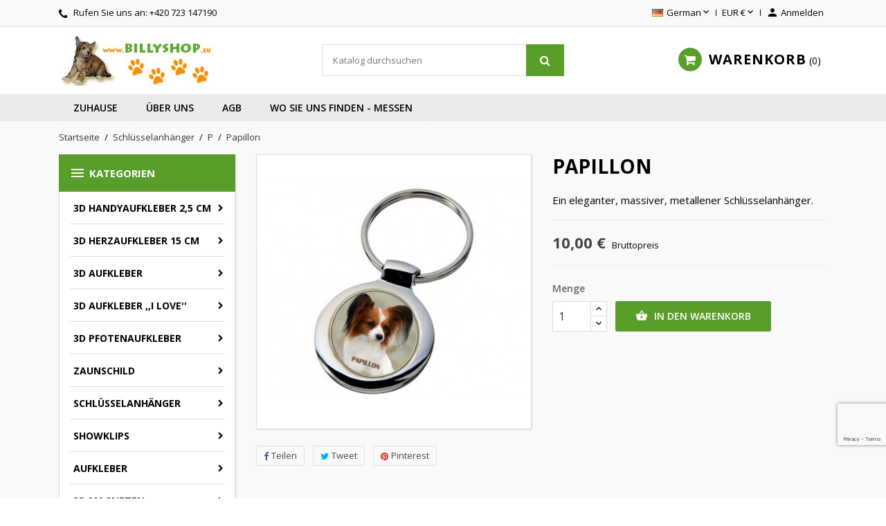

--- FILE ---
content_type: text/html; charset=utf-8
request_url: https://www.billyshop.eu/p/250-pappilion.html
body_size: 20224
content:
<!doctype html>
<html lang="de">

  <head>
    
      
  <meta charset="utf-8">


  <meta http-equiv="x-ua-compatible" content="ie=edge">



  <link rel="canonical" href="https://www.billyshop.eu/p/250-pappilion.html">

  <title>Papillon</title>
  <meta name="description" content="Ein eleganter, massiver, metallener Schlüsselanhänger.">
  <meta name="keywords" content="">
      
                  <link rel="alternate" href="https://www.billyshop.eu/p/250-pappilion.html" hreflang="de">
          



  <meta name="viewport" content="width=device-width, initial-scale=1">



  <link rel="icon" type="image/vnd.microsoft.icon" href="/img/favicon.ico?1604789914">
  <link rel="shortcut icon" type="image/x-icon" href="/img/favicon.ico?1604789914">



    <link rel="stylesheet" href="https://www.billyshop.eu/themes/nuveo/assets/cache/theme-63ad9d93.css" type="text/css" media="all">
	<link rel="preload" as="font" href="https://www.billyshop.eu/themes/nuveo/assets/css/MaterialIcons-Regular.woff2" type="font/woff2" crossorigin="anonymous">
	<link rel="preload" as="font" href="https://www.billyshop.eu/themes/nuveo/assets/css/font-awesome/fonts/fontawesome-webfont.woff2?v=4.7.0" type="font/woff2" crossorigin="anonymous">
			<link rel="preload" href="//fonts.googleapis.com/css?family=Open+Sans:400,300,300italic,400italic,600,600italic,700,700italic&amp;subset=latin,latin-ext" as="style">
		<link href="//fonts.googleapis.com/css?family=Open+Sans:400,300,300italic,400italic,600,600italic,700,700italic&amp;subset=latin,latin-ext" rel="stylesheet">
		



  

  <script type="text/javascript">
        var prestashop = {"cart":{"products":[],"totals":{"total":{"type":"total","label":"Gesamt","amount":0,"value":"0,00\u00a0\u20ac"},"total_including_tax":{"type":"total","label":"Gesamt (inkl. MwSt.)","amount":0,"value":"0,00\u00a0\u20ac"},"total_excluding_tax":{"type":"total","label":"Gesamtpreis o. MwSt.","amount":0,"value":"0,00\u00a0\u20ac"}},"subtotals":{"products":{"type":"products","label":"Zwischensumme","amount":0,"value":"0,00\u00a0\u20ac"},"discounts":null,"shipping":{"type":"shipping","label":"Versand","amount":0,"value":"kostenlos"},"tax":null},"products_count":0,"summary_string":"0 Artikel","vouchers":{"allowed":1,"added":[]},"discounts":[],"minimalPurchase":0,"minimalPurchaseRequired":""},"currency":{"name":"Euro","iso_code":"EUR","iso_code_num":"978","sign":"\u20ac"},"customer":{"lastname":null,"firstname":null,"email":null,"birthday":null,"newsletter":null,"newsletter_date_add":null,"optin":null,"website":null,"company":null,"siret":null,"ape":null,"is_logged":false,"gender":{"type":null,"name":null},"addresses":[]},"language":{"name":"German (Deutsch)","iso_code":"de","locale":"de-DE","language_code":"de","is_rtl":"0","date_format_lite":"d.m.Y","date_format_full":"d.m.Y H:i:s","id":5},"page":{"title":"","canonical":null,"meta":{"title":"Papillon","description":"Ein eleganter, massiver, metallener Schl\u00fcsselanh\u00e4nger.","keywords":"","robots":"index"},"page_name":"product","body_classes":{"lang-de":true,"lang-rtl":false,"country-DE":true,"currency-EUR":true,"layout-left-column":true,"page-product":true,"tax-display-enabled":true,"product-id-250":true,"product-Papillon":true,"product-id-category-71":true,"product-id-manufacturer-0":true,"product-id-supplier-0":true,"product-available-for-order":true},"admin_notifications":[]},"shop":{"name":"Billyshop [DE]","logo":"\/img\/billyshop-de--logo-1437920134.jpg","stores_icon":"\/img\/logo_stores.gif","favicon":"\/img\/favicon.ico"},"urls":{"base_url":"https:\/\/www.billyshop.eu\/","current_url":"https:\/\/www.billyshop.eu\/p\/250-pappilion.html","shop_domain_url":"https:\/\/www.billyshop.eu","img_ps_url":"https:\/\/www.billyshop.eu\/img\/","img_cat_url":"https:\/\/www.billyshop.eu\/img\/c\/","img_lang_url":"https:\/\/www.billyshop.eu\/img\/l\/","img_prod_url":"https:\/\/www.billyshop.eu\/img\/p\/","img_manu_url":"https:\/\/www.billyshop.eu\/img\/m\/","img_sup_url":"https:\/\/www.billyshop.eu\/img\/su\/","img_ship_url":"https:\/\/www.billyshop.eu\/img\/s\/","img_store_url":"https:\/\/www.billyshop.eu\/img\/st\/","img_col_url":"https:\/\/www.billyshop.eu\/img\/co\/","img_url":"https:\/\/www.billyshop.eu\/themes\/nuveo\/assets\/img\/","css_url":"https:\/\/www.billyshop.eu\/themes\/nuveo\/assets\/css\/","js_url":"https:\/\/www.billyshop.eu\/themes\/nuveo\/assets\/js\/","pic_url":"https:\/\/www.billyshop.eu\/upload\/","pages":{"address":"https:\/\/www.billyshop.eu\/adresse","addresses":"https:\/\/www.billyshop.eu\/adressen","authentication":"https:\/\/www.billyshop.eu\/anmeldung","cart":"https:\/\/www.billyshop.eu\/warenkorb","category":"https:\/\/www.billyshop.eu\/index.php?controller=category","cms":"https:\/\/www.billyshop.eu\/index.php?controller=cms","contact":"https:\/\/www.billyshop.eu\/kontakt","discount":"https:\/\/www.billyshop.eu\/Rabatt","guest_tracking":"https:\/\/www.billyshop.eu\/auftragsverfolgung-gast","history":"https:\/\/www.billyshop.eu\/bestellungsverlauf","identity":"https:\/\/www.billyshop.eu\/profil","index":"https:\/\/www.billyshop.eu\/","my_account":"https:\/\/www.billyshop.eu\/mein-Konto","order_confirmation":"https:\/\/www.billyshop.eu\/index.php?controller=order-confirmation","order_detail":"https:\/\/www.billyshop.eu\/index.php?controller=order-detail","order_follow":"https:\/\/www.billyshop.eu\/bestellverfolgung","order":"https:\/\/www.billyshop.eu\/Bestellung","order_return":"https:\/\/www.billyshop.eu\/index.php?controller=order-return","order_slip":"https:\/\/www.billyshop.eu\/bestellschein","pagenotfound":"https:\/\/www.billyshop.eu\/404-error","password":"https:\/\/www.billyshop.eu\/forgot-your-password","pdf_invoice":"https:\/\/www.billyshop.eu\/index.php?controller=pdf-invoice","pdf_order_return":"https:\/\/www.billyshop.eu\/index.php?controller=pdf-order-return","pdf_order_slip":"https:\/\/www.billyshop.eu\/index.php?controller=pdf-order-slip","prices_drop":"https:\/\/www.billyshop.eu\/specials","product":"https:\/\/www.billyshop.eu\/index.php?controller=product","search":"https:\/\/www.billyshop.eu\/suche","sitemap":"https:\/\/www.billyshop.eu\/Sitemap","stores":"https:\/\/www.billyshop.eu\/shops","supplier":"https:\/\/www.billyshop.eu\/suppliers","register":"https:\/\/www.billyshop.eu\/anmeldung?create_account=1","order_login":"https:\/\/www.billyshop.eu\/Bestellung?login=1"},"alternative_langs":{"de":"https:\/\/www.billyshop.eu\/p\/250-pappilion.html"},"theme_assets":"\/themes\/nuveo\/assets\/","actions":{"logout":"https:\/\/www.billyshop.eu\/?mylogout="},"no_picture_image":{"bySize":{"small_default":{"url":"https:\/\/www.billyshop.eu\/img\/p\/de-default-small_default.jpg","width":98,"height":98},"cart_default":{"url":"https:\/\/www.billyshop.eu\/img\/p\/de-default-cart_default.jpg","width":125,"height":125},"home_default":{"url":"https:\/\/www.billyshop.eu\/img\/p\/de-default-home_default.jpg","width":400,"height":400},"medium_default":{"url":"https:\/\/www.billyshop.eu\/img\/p\/de-default-medium_default.jpg","width":460,"height":460},"large_default":{"url":"https:\/\/www.billyshop.eu\/img\/p\/de-default-large_default.jpg","width":800,"height":800}},"small":{"url":"https:\/\/www.billyshop.eu\/img\/p\/de-default-small_default.jpg","width":98,"height":98},"medium":{"url":"https:\/\/www.billyshop.eu\/img\/p\/de-default-home_default.jpg","width":400,"height":400},"large":{"url":"https:\/\/www.billyshop.eu\/img\/p\/de-default-large_default.jpg","width":800,"height":800},"legend":""}},"configuration":{"display_taxes_label":true,"display_prices_tax_incl":true,"is_catalog":false,"show_prices":true,"opt_in":{"partner":false},"quantity_discount":{"type":"discount","label":"Rabatt"},"voucher_enabled":1,"return_enabled":0},"field_required":[],"breadcrumb":{"links":[{"title":"Startseite","url":"https:\/\/www.billyshop.eu\/"},{"title":"Schl\u00fcsselanh\u00e4nger","url":"https:\/\/www.billyshop.eu\/13-schlusselanhanger"},{"title":"P","url":"https:\/\/www.billyshop.eu\/71-p"},{"title":"Papillon","url":"https:\/\/www.billyshop.eu\/p\/250-pappilion.html"}],"count":4},"link":{"protocol_link":"https:\/\/","protocol_content":"https:\/\/"},"time":1769088952,"static_token":"4a33d4c1b5360716f1f50d88371082db","token":"da37a6d4ef921497df69b587716148ba"};
        var psemailsubscription_subscription = "https:\/\/www.billyshop.eu\/module\/ps_emailsubscription\/subscription";
        var wpimageslider_auto = false;
        var wpimageslider_effect = "horizontal";
        var wpimageslider_loop = true;
        var wpimageslider_pause = "6000";
        var wpimageslider_speed = 500;
        var wpsidebarslider_auto = false;
        var wpsidebarslider_effect = "fade";
        var wpsidebarslider_loop = true;
        var wpsidebarslider_pause = "6000";
        var wpsidebarslider_speed = "500";
      </script>



  
<script type="text/javascript">
	(window.gaDevIds=window.gaDevIds||[]).push('d6YPbH');
	(function(i,s,o,g,r,a,m){i['GoogleAnalyticsObject']=r;i[r]=i[r]||function(){
	(i[r].q=i[r].q||[]).push(arguments)},i[r].l=1*new Date();a=s.createElement(o),
	m=s.getElementsByTagName(o)[0];a.async=1;a.src=g;m.parentNode.insertBefore(a,m)
	})(window,document,'script','https://www.google-analytics.com/analytics.js','ga');

            ga('create', 'UA-182388859-3', 'auto');
                        ga('send', 'pageview');
    
    ga('require', 'ec');
</script>

 


<script src="https://www.google.com/recaptcha/api.js?render=6Ldw8eAZAAAAALWoXn4-KyRtAcVh0JSdhiKHyHAh"></script>




<script>
grecaptcha.ready(function() {
    grecaptcha.execute('6Ldw8eAZAAAAALWoXn4-KyRtAcVh0JSdhiKHyHAh', {action: 'newsletter'}).then(function(token) {
       $('#footer .block_newsletter .input-wrapper').append('<input type="hidden" name="g-recaptcha-newsletter" value="' + token + '">');
    });
});
</script>





    
  <meta property="og:type" content="product">
  <meta property="og:url" content="https://www.billyshop.eu/p/250-pappilion.html">
  <meta property="og:title" content="Papillon">
  <meta property="og:site_name" content="Billyshop [DE]">
  <meta property="og:description" content="Ein eleganter, massiver, metallener Schlüsselanhänger.">
  <meta property="og:image" content="https://www.billyshop.eu/300-large_default/pappilion.jpg">
      <meta property="product:pretax_price:amount" content="8.264463">
    <meta property="product:pretax_price:currency" content="EUR">
    <meta property="product:price:amount" content="10">
    <meta property="product:price:currency" content="EUR">
    
  </head>

  <body id="product" class="lang-de country-de currency-eur layout-left-column page-product tax-display-enabled product-id-250 product-papillon product-id-category-71 product-id-manufacturer-0 product-id-supplier-0 product-available-for-order">

    

    <main id="main-wrap" class="animsition">      
      
      
              
      <header id="header">
        
          
  <div class="header-banner">
    
  </div>



  <nav class="header-nav">
    <div class="container">
        <div class="row">
          <div class="hidden-lg-down">
            <div class="col-md-4 col-xs-12">
              <div id="_desktop_contact_link">
  <div id="contact-link">    
        <i class="fa fa-phone"></i>
            Rufen Sie uns an: <span>+420 723 147190</span>
      </div>
</div>

            </div>
            <div class="col-md-8 right-nav">
                <div id="_desktop_language_selector">
  <div class="language-selector-wrapper">
    <span id="language-selector-label" class="hidden-xl-up">Sprache:</span>
    <div class="language-selector dropdown js-dropdown">
      <button data-toggle="dropdown" class="hidden-lg-down btn-unstyle" aria-haspopup="true" aria-expanded="false" aria-label="Dropdown Sprachen">
        <span class="expand-more"><img src="https://www.billyshop.eu/img/l/5.jpg" alt="de" width="16" height="11" />German</span>
        <i class="material-icons expand-more">&#xE5CF;</i>
      </button>
      <ul class="dropdown-menu hidden-lg-down" aria-labelledby="language-selector-label">
                  <li  class="current" >
            <a href="https://www.billyshop.eu/p/250-pappilion.html" class="dropdown-item" data-iso-code="de"><img src="https://www.billyshop.eu/img/l/5.jpg" alt="de" width="16" height="11" />German</a>
          </li>
                     <li>
            <a href="https://www.billyshop.eu/en/" class="dropdown-item" data-iso-code="en"><img src="https://www.billyshop.eu/img/l/1.jpg" alt="de" width="16" height="11" />English</a>
          </li>
      </ul>
      <select class="link hidden-xl-up" aria-labelledby="language-selector-label">
                  <option value="https://www.billyshop.eu/p/250-pappilion.html" selected="selected" data-iso-code="de">German</option>
              </select>
    </div>
  </div>
</div>
<div id="_desktop_currency_selector">
  <div class="currency-selector dropdown js-dropdown">
    <span id="currency-selector-label">Währung:</span>
    <button data-target="#" data-toggle="dropdown" class="hidden-lg-down btn-unstyle" aria-haspopup="true" aria-expanded="false" aria-label="Währungsschalter">
      <span class="expand-more _gray-darker">EUR €</span>
      <i class="material-icons expand-more">&#xE5CF;</i>
    </button>
    <ul class="dropdown-menu hidden-lg-down" aria-labelledby="currency-selector-label">
              <li  class="current" >
          <a title="Euro" rel="nofollow" href="https://www.billyshop.eu/p/250-pappilion.html?SubmitCurrency=1&amp;id_currency=1" class="dropdown-item">EUR €</a>
        </li>
          </ul>
    <select class="link hidden-lg-up" aria-labelledby="currency-selector-label">
              <option value="https://www.billyshop.eu/p/250-pappilion.html?SubmitCurrency=1&amp;id_currency=1" selected="selected">EUR €</option>
          </select>
  </div>
</div> <div id="_desktop_user_info">
  <div class="user-info">
          <a
        href="https://www.billyshop.eu/mein-Konto"
        title="Anmelden zu Ihrem Kundenbereich"
        rel="nofollow"
      >
        <i class="material-icons">&#xe7fd;</i>
        <span class="hidden-lg-down">Anmelden</span>
      </a>
      </div>
</div>
            </div>
          </div>
          <div class="hidden-xl-up text-sm-center mobile">
              <div class="float-xs-left" id="menu-icon">
                <span></span>
              </div>
              <div class="top-logo" id="_mobile_logo"></div>
              <div class="float-xs-right" id="mobile_search"></div>            
              <div class="float-xs-right" id="_mobile_user_info"></div>
              <div class="float-xs-right" id="_mobile_cart"></div>
          </div>
        </div>
    </div>
  </nav>



  <div class="header-top">
    <div class="container">
      <div class="row">
        <div class="col-md-4 hidden-lg-down" id="_desktop_logo">
          <a href="https://www.billyshop.eu/">
            <img class="logo img-responsive" src="/img/billyshop-de--logo-1437920134.jpg" alt="Billyshop [DE]">
          </a>
        </div>
            <!-- Block search module TOP -->
<div id="search_widget" class="col-xl-4 col-sm-12 search-widget" data-search-controller-url="//www.billyshop.eu/suche">
	<form method="get" action="//www.billyshop.eu/suche">
		<input type="hidden" name="controller" value="search">
		<input type="text" name="s" value="" placeholder="Katalog durchsuchen" aria-label="Suche">
		<button type="submit">
			<i class="fa fa-search"></i>
		</button>
	</form>
</div>
<!-- /Block search module TOP -->
 <div id="_desktop_cart" class="col-lg-4">
  <div class="blockcart cart-preview wp-expand inactive" data-refresh-url="//www.billyshop.eu/module/ps_shoppingcart/ajax">
    <div class="header">
            
        <i class="fa fa-shopping-cart"></i>
        <span class="hidden-lg-down cart-label">Warenkorb</span>
        <span class="cart-products-count">0</span>
      
      <div class="card cart-summary hidden-xs-up">
        
  <div class="cart-overview js-cart" data-refresh-url="//www.billyshop.eu/warenkorb?ajax=1&action=refresh">
          <span class="no-items">Es gibt keine Artikel mehr in Ihrem Warenkorb</span>
      </div>

        
          
<div class="cart-detailed-totals-top">

  <div class="card-block">
                  <div class="cart-summary-line" id="cart-subtotal-products">
          <span class="label js-subtotal">
                          0 Artikel
                      </span>
          <span class="value">
            0,00 €
          </span>          
        </div>
                                  <div class="cart-summary-line" id="cart-subtotal-shipping">
          <span class="label">
                          Versand
                      </span>
          <span class="value">
            kostenlos
          </span>          
        </div>
                      </div>

  
              

  <hr class="separator">

  
    <div class="card-block cart-summary-totals">

  
          <div class="cart-summary-line cart-total">
        <span class="label">Gesamt&nbsp;(inkl. MwSt.)</span>
        <span class="value">0,00 €</span>
      </div>
      

  
      

</div>
  

  <hr class="separator">
</div>

        
        
        <div class="checkout cart-detailed-actions card-block">
          <a rel="nofollow" href="//www.billyshop.eu/warenkorb?action=show" class="btn btn-primary">Kaufen</a>
        </div>      
      </div>
        
    </div>
  </div>
</div>

            <div class="clearfix"></div>
      </div>
      <div id="mobile_vertical_menu_wrapper" class="row hidden-xl-up" style="display:none;">
        <div class="js-vertical-menu mobile" id="_mobile_vertical_menu"></div>
        <div class="js-vertical-menu-bottom">
          <div id="_mobile_currency_selector"></div>
          <div id="_mobile_language_selector"></div>
          <div id="_mobile_contact_link"></div>
        </div>
      </div>
    </div>
  
  

<div class="menu-wrapper">
      <div class="menu clearfix js-top-menu hidden-lg-down" id="_desktop_top_menu">
  <div class="container">
        
          <ul class="top-menu" id="top-menu" data-depth="0">
                    <li class="link " id="lnk-zuhause">
                          <a
                class="dropdown-item"
                href="https://www.billyshop.eu/" data-depth="0"
                              >
                              
                                Zuhause
              </a>
                  
                            </li>
                    <li class="cms-page " id="cms-page-4">
                          <a
                class="dropdown-item"
                href="https://www.billyshop.eu/content/4-info" data-depth="0"
                              >
                              
                                Über uns
              </a>
                  
                            </li>
                    <li class="cms-page " id="cms-page-6">
                          <a
                class="dropdown-item"
                href="https://www.billyshop.eu/content/6-informace" data-depth="0"
                              >
                              
                                AGB
              </a>
                  
                            </li>
                    <li class="cms-page " id="cms-page-5">
                          <a
                class="dropdown-item"
                href="https://www.billyshop.eu/content/5-Ausstelungen" data-depth="0"
                              >
                              
                                Wo Sie uns finden - Messen
              </a>
                  
                            </li>
              </ul>
    
      <div class="clearfix"></div>
  </div>
  </div>
</div>
  
  </div>
  
    
  

        
      </header>
      
        
<aside id="notifications">
  <div class="container">
    
    
    
      </div>
</aside>
      
      <section id="wrapper">
        <div class="container">
          
            <nav data-depth="4" class="breadcrumb hidden-sm-down">
  <ol itemscope itemtype="http://schema.org/BreadcrumbList">
    
          
              <li itemprop="itemListElement" itemscope itemtype="http://schema.org/ListItem">
          <a itemprop="item" href="https://www.billyshop.eu/">
            <span itemprop="name">Startseite</span>
          </a>
          <meta itemprop="position" content="1">
        </li>
              
          
              <li itemprop="itemListElement" itemscope itemtype="http://schema.org/ListItem">
          <a itemprop="item" href="https://www.billyshop.eu/13-schlusselanhanger">
            <span itemprop="name">Schlüsselanhänger</span>
          </a>
          <meta itemprop="position" content="2">
        </li>
              
          
              <li itemprop="itemListElement" itemscope itemtype="http://schema.org/ListItem">
          <a itemprop="item" href="https://www.billyshop.eu/71-p">
            <span itemprop="name">P</span>
          </a>
          <meta itemprop="position" content="3">
        </li>
              
          
              <li itemprop="itemListElement" itemscope itemtype="http://schema.org/ListItem">
          <a itemprop="item" href="https://www.billyshop.eu/p/250-pappilion.html">
            <span itemprop="name">Papillon</span>
          </a>
          <meta itemprop="position" content="4">
        </li>
              
        
  </ol>
</nav>
          
	        <div class="row">
			
			<div id="left-column" class="col-sm-12 col-md-12 col-xl-3">
			  			    <div id="wpverticalmenu" class="hidden-lg-down">
<div class="block-icon"></div>
<div class="menu-header hidden-lg-down">
  <h4 class="text-uppercase h6 menu-title"><i class="material-icons">&#xE5D2;</i>Kategorien</h4>    
    </div>



<div class="menu vertical-menu js-vertical-menu hidden-lg-down" id="_desktop_vertical_menu">
    
          <ul class="vertical-menu" id="vertical-menu" data-depth="0">
                    <li class="category " id="category-456">
                          <a 
              class="dropdown-item" 
              href="https://www.billyshop.eu/456-3d-handyaufkleber-25-cm" data-depth="0" 
                            >
                              
                                                                      <span class="float-xs-right hidden-xl-up">
                    <span data-target="#vertical_sub_menu_74059" data-toggle="collapse" class="navbar-toggler collapse-icons">
                      <i class="material-icons add">&#xE313;</i>
                      <i class="material-icons remove">&#xE316;</i>
                    </span>
                  </span>
                                3D Handyaufkleber 2,5 cm
              </a>
                            <div  class="popover sub-menu js-sub-menu collapse" id="vertical_sub_menu_74059">
                
          <ul class="vertical-menu"  data-depth="1">
                    <li class="category " id="category-480">
                          <a 
              class="dropdown-item dropdown-submenu" 
              href="https://www.billyshop.eu/480-pfoten" data-depth="1" 
                            >
                              
                                Pfoten
              </a>
                              
            </li>
                    <li class="category " id="category-457">
                          <a 
              class="dropdown-item dropdown-submenu" 
              href="https://www.billyshop.eu/457-a" data-depth="1" 
                            >
                              
                                A
              </a>
                              
            </li>
                    <li class="category " id="category-458">
                          <a 
              class="dropdown-item dropdown-submenu" 
              href="https://www.billyshop.eu/458-b" data-depth="1" 
                            >
                              
                                B
              </a>
                              
            </li>
                    <li class="category " id="category-459">
                          <a 
              class="dropdown-item dropdown-submenu" 
              href="https://www.billyshop.eu/459-c" data-depth="1" 
                            >
                              
                                C
              </a>
                              
            </li>
                    <li class="category " id="category-460">
                          <a 
              class="dropdown-item dropdown-submenu" 
              href="https://www.billyshop.eu/460-d" data-depth="1" 
                            >
                              
                                D
              </a>
                              
            </li>
                    <li class="category " id="category-461">
                          <a 
              class="dropdown-item dropdown-submenu" 
              href="https://www.billyshop.eu/461-e" data-depth="1" 
                            >
                              
                                E
              </a>
                              
            </li>
                    <li class="category " id="category-462">
                          <a 
              class="dropdown-item dropdown-submenu" 
              href="https://www.billyshop.eu/462-f" data-depth="1" 
                            >
                              
                                F
              </a>
                              
            </li>
                    <li class="category " id="category-463">
                          <a 
              class="dropdown-item dropdown-submenu" 
              href="https://www.billyshop.eu/463-g" data-depth="1" 
                            >
                              
                                G
              </a>
                              
            </li>
                    <li class="category " id="category-464">
                          <a 
              class="dropdown-item dropdown-submenu" 
              href="https://www.billyshop.eu/464-h" data-depth="1" 
                            >
                              
                                H
              </a>
                              
            </li>
                    <li class="category " id="category-465">
                          <a 
              class="dropdown-item dropdown-submenu" 
              href="https://www.billyshop.eu/465-i" data-depth="1" 
                            >
                              
                                I
              </a>
                              
            </li>
                    <li class="category " id="category-466">
                          <a 
              class="dropdown-item dropdown-submenu" 
              href="https://www.billyshop.eu/466-j" data-depth="1" 
                            >
                              
                                J
              </a>
                              
            </li>
                    <li class="category " id="category-467">
                          <a 
              class="dropdown-item dropdown-submenu" 
              href="https://www.billyshop.eu/467-k" data-depth="1" 
                            >
                              
                                K
              </a>
                              
            </li>
                    <li class="category " id="category-468">
                          <a 
              class="dropdown-item dropdown-submenu" 
              href="https://www.billyshop.eu/468-l" data-depth="1" 
                            >
                              
                                L
              </a>
                              
            </li>
                    <li class="category " id="category-469">
                          <a 
              class="dropdown-item dropdown-submenu" 
              href="https://www.billyshop.eu/469-m" data-depth="1" 
                            >
                              
                                M
              </a>
                              
            </li>
                    <li class="category " id="category-470">
                          <a 
              class="dropdown-item dropdown-submenu" 
              href="https://www.billyshop.eu/470-n" data-depth="1" 
                            >
                              
                                N
              </a>
                              
            </li>
                    <li class="category " id="category-471">
                          <a 
              class="dropdown-item dropdown-submenu" 
              href="https://www.billyshop.eu/471-p" data-depth="1" 
                            >
                              
                                P
              </a>
                              
            </li>
                    <li class="category " id="category-472">
                          <a 
              class="dropdown-item dropdown-submenu" 
              href="https://www.billyshop.eu/472-r" data-depth="1" 
                            >
                              
                                R
              </a>
                              
            </li>
                    <li class="category " id="category-473">
                          <a 
              class="dropdown-item dropdown-submenu" 
              href="https://www.billyshop.eu/473-s" data-depth="1" 
                            >
                              
                                S
              </a>
                              
            </li>
                    <li class="category " id="category-474">
                          <a 
              class="dropdown-item dropdown-submenu" 
              href="https://www.billyshop.eu/474-t" data-depth="1" 
                            >
                              
                                T
              </a>
                              
            </li>
                    <li class="category " id="category-475">
                          <a 
              class="dropdown-item dropdown-submenu" 
              href="https://www.billyshop.eu/475-v-w" data-depth="1" 
                            >
                              
                                V - W
              </a>
                              
            </li>
                    <li class="category " id="category-476">
                          <a 
              class="dropdown-item dropdown-submenu" 
              href="https://www.billyshop.eu/476-x-y" data-depth="1" 
                            >
                              
                                X - Y
              </a>
                              
            </li>
                    <li class="category " id="category-477">
                          <a 
              class="dropdown-item dropdown-submenu" 
              href="https://www.billyshop.eu/477-katze" data-depth="1" 
                            >
                              
                                Katze
              </a>
                              
            </li>
                    <li class="category " id="category-478">
                          <a 
              class="dropdown-item dropdown-submenu" 
              href="https://www.billyshop.eu/478-reptillien" data-depth="1" 
                            >
                              
                                Reptillien
              </a>
                              
            </li>
                    <li class="category " id="category-479">
                          <a 
              class="dropdown-item dropdown-submenu" 
              href="https://www.billyshop.eu/479-voegel" data-depth="1" 
                            >
                              
                                Vögel
              </a>
                              
            </li>
              </ul>
    
              </div>
                              
            </li>
                    <li class="category " id="category-402">
                          <a 
              class="dropdown-item" 
              href="https://www.billyshop.eu/402-3d-herzaufkleber-15-cm" data-depth="0" 
                            >
                              
                                                                      <span class="float-xs-right hidden-xl-up">
                    <span data-target="#vertical_sub_menu_64166" data-toggle="collapse" class="navbar-toggler collapse-icons">
                      <i class="material-icons add">&#xE313;</i>
                      <i class="material-icons remove">&#xE316;</i>
                    </span>
                  </span>
                                3D Herzaufkleber 15 cm
              </a>
                            <div  class="popover sub-menu js-sub-menu collapse" id="vertical_sub_menu_64166">
                
          <ul class="vertical-menu"  data-depth="1">
                    <li class="category " id="category-403">
                          <a 
              class="dropdown-item dropdown-submenu" 
              href="https://www.billyshop.eu/403-a-" data-depth="1" 
                            >
                              
                                A 
              </a>
                              
            </li>
                    <li class="category " id="category-404">
                          <a 
              class="dropdown-item dropdown-submenu" 
              href="https://www.billyshop.eu/404-b" data-depth="1" 
                            >
                              
                                B
              </a>
                              
            </li>
                    <li class="category " id="category-405">
                          <a 
              class="dropdown-item dropdown-submenu" 
              href="https://www.billyshop.eu/405-c" data-depth="1" 
                            >
                              
                                C
              </a>
                              
            </li>
                    <li class="category " id="category-406">
                          <a 
              class="dropdown-item dropdown-submenu" 
              href="https://www.billyshop.eu/406-d" data-depth="1" 
                            >
                              
                                D
              </a>
                              
            </li>
                    <li class="category " id="category-407">
                          <a 
              class="dropdown-item dropdown-submenu" 
              href="https://www.billyshop.eu/407-e" data-depth="1" 
                            >
                              
                                E
              </a>
                              
            </li>
                    <li class="category " id="category-408">
                          <a 
              class="dropdown-item dropdown-submenu" 
              href="https://www.billyshop.eu/408-f" data-depth="1" 
                            >
                              
                                F
              </a>
                              
            </li>
                    <li class="category " id="category-409">
                          <a 
              class="dropdown-item dropdown-submenu" 
              href="https://www.billyshop.eu/409-g" data-depth="1" 
                            >
                              
                                G
              </a>
                              
            </li>
                    <li class="category " id="category-410">
                          <a 
              class="dropdown-item dropdown-submenu" 
              href="https://www.billyshop.eu/410-h" data-depth="1" 
                            >
                              
                                H
              </a>
                              
            </li>
                    <li class="category " id="category-411">
                          <a 
              class="dropdown-item dropdown-submenu" 
              href="https://www.billyshop.eu/411-i" data-depth="1" 
                            >
                              
                                I
              </a>
                              
            </li>
                    <li class="category " id="category-412">
                          <a 
              class="dropdown-item dropdown-submenu" 
              href="https://www.billyshop.eu/412-j" data-depth="1" 
                            >
                              
                                J
              </a>
                              
            </li>
                    <li class="category " id="category-413">
                          <a 
              class="dropdown-item dropdown-submenu" 
              href="https://www.billyshop.eu/413-k" data-depth="1" 
                            >
                              
                                K
              </a>
                              
            </li>
                    <li class="category " id="category-414">
                          <a 
              class="dropdown-item dropdown-submenu" 
              href="https://www.billyshop.eu/414-l" data-depth="1" 
                            >
                              
                                L
              </a>
                              
            </li>
                    <li class="category " id="category-415">
                          <a 
              class="dropdown-item dropdown-submenu" 
              href="https://www.billyshop.eu/415-m" data-depth="1" 
                            >
                              
                                M
              </a>
                              
            </li>
                    <li class="category " id="category-416">
                          <a 
              class="dropdown-item dropdown-submenu" 
              href="https://www.billyshop.eu/416-n" data-depth="1" 
                            >
                              
                                N
              </a>
                              
            </li>
                    <li class="category " id="category-417">
                          <a 
              class="dropdown-item dropdown-submenu" 
              href="https://www.billyshop.eu/417-p" data-depth="1" 
                            >
                              
                                P
              </a>
                              
            </li>
                    <li class="category " id="category-418">
                          <a 
              class="dropdown-item dropdown-submenu" 
              href="https://www.billyshop.eu/418-r" data-depth="1" 
                            >
                              
                                R
              </a>
                              
            </li>
                    <li class="category " id="category-419">
                          <a 
              class="dropdown-item dropdown-submenu" 
              href="https://www.billyshop.eu/419-s" data-depth="1" 
                            >
                              
                                S
              </a>
                              
            </li>
                    <li class="category " id="category-420">
                          <a 
              class="dropdown-item dropdown-submenu" 
              href="https://www.billyshop.eu/420-t" data-depth="1" 
                            >
                              
                                T
              </a>
                              
            </li>
                    <li class="category " id="category-421">
                          <a 
              class="dropdown-item dropdown-submenu" 
              href="https://www.billyshop.eu/421-v-w" data-depth="1" 
                            >
                              
                                V - W
              </a>
                              
            </li>
                    <li class="category " id="category-423">
                          <a 
              class="dropdown-item dropdown-submenu" 
              href="https://www.billyshop.eu/423-x-y" data-depth="1" 
                            >
                              
                                X - Y
              </a>
                              
            </li>
              </ul>
    
              </div>
                              
            </li>
                    <li class="category " id="category-9">
                          <a 
              class="dropdown-item" 
              href="https://www.billyshop.eu/9-3d-sticker" data-depth="0" 
                            >
                              
                                                                      <span class="float-xs-right hidden-xl-up">
                    <span data-target="#vertical_sub_menu_54407" data-toggle="collapse" class="navbar-toggler collapse-icons">
                      <i class="material-icons add">&#xE313;</i>
                      <i class="material-icons remove">&#xE316;</i>
                    </span>
                  </span>
                                 3D Aufkleber
              </a>
                            <div  class="popover sub-menu js-sub-menu collapse" id="vertical_sub_menu_54407">
                
          <ul class="vertical-menu"  data-depth="1">
                    <li class="category " id="category-158">
                          <a 
              class="dropdown-item dropdown-submenu" 
              href="https://www.billyshop.eu/158-10-cm" data-depth="1" 
                            >
                              
                                                                      <span class="float-xs-right hidden-xl-up">
                    <span data-target="#vertical_sub_menu_17284" data-toggle="collapse" class="navbar-toggler collapse-icons">
                      <i class="material-icons add">&#xE313;</i>
                      <i class="material-icons remove">&#xE316;</i>
                    </span>
                  </span>
                                10 cm
              </a>
                            <div  class="collapse" id="vertical_sub_menu_17284">
                
          <ul class="vertical-menu"  data-depth="2">
                    <li class="category " id="category-45">
                          <a 
              class="dropdown-item" 
              href="https://www.billyshop.eu/45-a" data-depth="2" 
                            >
                              
                                A
              </a>
                              
            </li>
                    <li class="category " id="category-46">
                          <a 
              class="dropdown-item" 
              href="https://www.billyshop.eu/46-b" data-depth="2" 
                            >
                              
                                B
              </a>
                              
            </li>
                    <li class="category " id="category-47">
                          <a 
              class="dropdown-item" 
              href="https://www.billyshop.eu/47-c" data-depth="2" 
                            >
                              
                                C
              </a>
                              
            </li>
                    <li class="category " id="category-51">
                          <a 
              class="dropdown-item" 
              href="https://www.billyshop.eu/51-d" data-depth="2" 
                            >
                              
                                D
              </a>
                              
            </li>
                    <li class="category " id="category-60">
                          <a 
              class="dropdown-item" 
              href="https://www.billyshop.eu/60-e" data-depth="2" 
                            >
                              
                                E
              </a>
                              
            </li>
                    <li class="category " id="category-52">
                          <a 
              class="dropdown-item" 
              href="https://www.billyshop.eu/52-f" data-depth="2" 
                            >
                              
                                F
              </a>
                              
            </li>
                    <li class="category " id="category-147">
                          <a 
              class="dropdown-item" 
              href="https://www.billyshop.eu/147-g" data-depth="2" 
                            >
                              
                                G
              </a>
                              
            </li>
                    <li class="category " id="category-55">
                          <a 
              class="dropdown-item" 
              href="https://www.billyshop.eu/55-h" data-depth="2" 
                            >
                              
                                H
              </a>
                              
            </li>
                    <li class="category " id="category-56">
                          <a 
              class="dropdown-item" 
              href="https://www.billyshop.eu/56-i" data-depth="2" 
                            >
                              
                                I
              </a>
                              
            </li>
                    <li class="category " id="category-203">
                          <a 
              class="dropdown-item" 
              href="https://www.billyshop.eu/203-j" data-depth="2" 
                            >
                              
                                J
              </a>
                              
            </li>
                    <li class="category " id="category-48">
                          <a 
              class="dropdown-item" 
              href="https://www.billyshop.eu/48-k" data-depth="2" 
                            >
                              
                                K
              </a>
                              
            </li>
                    <li class="category " id="category-57">
                          <a 
              class="dropdown-item" 
              href="https://www.billyshop.eu/57-l" data-depth="2" 
                            >
                              
                                L
              </a>
                              
            </li>
                    <li class="category " id="category-58">
                          <a 
              class="dropdown-item" 
              href="https://www.billyshop.eu/58-m" data-depth="2" 
                            >
                              
                                M
              </a>
                              
            </li>
                    <li class="category " id="category-150">
                          <a 
              class="dropdown-item" 
              href="https://www.billyshop.eu/150-n" data-depth="2" 
                            >
                              
                                N
              </a>
                              
            </li>
                    <li class="category " id="category-59">
                          <a 
              class="dropdown-item" 
              href="https://www.billyshop.eu/59-p" data-depth="2" 
                            >
                              
                                P
              </a>
                              
            </li>
                    <li class="category " id="category-210">
                          <a 
              class="dropdown-item" 
              href="https://www.billyshop.eu/210-r" data-depth="2" 
                            >
                              
                                R
              </a>
                              
            </li>
                    <li class="category " id="category-61">
                          <a 
              class="dropdown-item" 
              href="https://www.billyshop.eu/61-s" data-depth="2" 
                            >
                              
                                S
              </a>
                              
            </li>
                    <li class="category " id="category-62">
                          <a 
              class="dropdown-item" 
              href="https://www.billyshop.eu/62-t" data-depth="2" 
                            >
                              
                                T
              </a>
                              
            </li>
                    <li class="category " id="category-63">
                          <a 
              class="dropdown-item" 
              href="https://www.billyshop.eu/63-v-w" data-depth="2" 
                            >
                              
                                V - W
              </a>
                              
            </li>
                    <li class="category " id="category-64">
                          <a 
              class="dropdown-item" 
              href="https://www.billyshop.eu/64-x-y" data-depth="2" 
                            >
                              
                                X - Y
              </a>
                              
            </li>
                    <li class="category " id="category-273">
                          <a 
              class="dropdown-item" 
              href="https://www.billyshop.eu/273-katze" data-depth="2" 
                            >
                              
                                Katze
              </a>
                              
            </li>
                    <li class="category " id="category-363">
                          <a 
              class="dropdown-item" 
              href="https://www.billyshop.eu/363-reptilien" data-depth="2" 
                            >
                              
                                Reptilien
              </a>
                              
            </li>
                    <li class="category " id="category-366">
                          <a 
              class="dropdown-item" 
              href="https://www.billyshop.eu/366-voegel" data-depth="2" 
                            >
                              
                                Vögel
              </a>
                              
            </li>
              </ul>
    
              </div>
                              
            </li>
                    <li class="category " id="category-178">
                          <a 
              class="dropdown-item dropdown-submenu" 
              href="https://www.billyshop.eu/178-15-cm" data-depth="1" 
                            >
                              
                                                                      <span class="float-xs-right hidden-xl-up">
                    <span data-target="#vertical_sub_menu_67048" data-toggle="collapse" class="navbar-toggler collapse-icons">
                      <i class="material-icons add">&#xE313;</i>
                      <i class="material-icons remove">&#xE316;</i>
                    </span>
                  </span>
                                15 cm
              </a>
                            <div  class="collapse" id="vertical_sub_menu_67048">
                
          <ul class="vertical-menu"  data-depth="2">
                    <li class="category " id="category-352">
                          <a 
              class="dropdown-item" 
              href="https://www.billyshop.eu/352-a" data-depth="2" 
                            >
                              
                                A
              </a>
                              
            </li>
                    <li class="category " id="category-180">
                          <a 
              class="dropdown-item" 
              href="https://www.billyshop.eu/180-b" data-depth="2" 
                            >
                              
                                B
              </a>
                              
            </li>
                    <li class="category " id="category-181">
                          <a 
              class="dropdown-item" 
              href="https://www.billyshop.eu/181-c" data-depth="2" 
                            >
                              
                                C
              </a>
                              
            </li>
                    <li class="category " id="category-182">
                          <a 
              class="dropdown-item" 
              href="https://www.billyshop.eu/182-d" data-depth="2" 
                            >
                              
                                D
              </a>
                              
            </li>
                    <li class="category " id="category-183">
                          <a 
              class="dropdown-item" 
              href="https://www.billyshop.eu/183-e" data-depth="2" 
                            >
                              
                                E
              </a>
                              
            </li>
                    <li class="category " id="category-184">
                          <a 
              class="dropdown-item" 
              href="https://www.billyshop.eu/184-f" data-depth="2" 
                            >
                              
                                F
              </a>
                              
            </li>
                    <li class="category " id="category-185">
                          <a 
              class="dropdown-item" 
              href="https://www.billyshop.eu/185-g" data-depth="2" 
                            >
                              
                                G
              </a>
                              
            </li>
                    <li class="category " id="category-186">
                          <a 
              class="dropdown-item" 
              href="https://www.billyshop.eu/186-h" data-depth="2" 
                            >
                              
                                H
              </a>
                              
            </li>
                    <li class="category " id="category-187">
                          <a 
              class="dropdown-item" 
              href="https://www.billyshop.eu/187-i" data-depth="2" 
                            >
                              
                                I
              </a>
                              
            </li>
                    <li class="category " id="category-189">
                          <a 
              class="dropdown-item" 
              href="https://www.billyshop.eu/189-j" data-depth="2" 
                            >
                              
                                J
              </a>
                              
            </li>
                    <li class="category " id="category-188">
                          <a 
              class="dropdown-item" 
              href="https://www.billyshop.eu/188-k" data-depth="2" 
                            >
                              
                                K
              </a>
                              
            </li>
                    <li class="category " id="category-190">
                          <a 
              class="dropdown-item" 
              href="https://www.billyshop.eu/190-l" data-depth="2" 
                            >
                              
                                L
              </a>
                              
            </li>
                    <li class="category " id="category-191">
                          <a 
              class="dropdown-item" 
              href="https://www.billyshop.eu/191-m" data-depth="2" 
                            >
                              
                                M
              </a>
                              
            </li>
                    <li class="category " id="category-192">
                          <a 
              class="dropdown-item" 
              href="https://www.billyshop.eu/192-n" data-depth="2" 
                            >
                              
                                N
              </a>
                              
            </li>
                    <li class="category " id="category-193">
                          <a 
              class="dropdown-item" 
              href="https://www.billyshop.eu/193-p" data-depth="2" 
                            >
                              
                                P
              </a>
                              
            </li>
                    <li class="category " id="category-213">
                          <a 
              class="dropdown-item" 
              href="https://www.billyshop.eu/213-r" data-depth="2" 
                            >
                              
                                R
              </a>
                              
            </li>
                    <li class="category " id="category-194">
                          <a 
              class="dropdown-item" 
              href="https://www.billyshop.eu/194-s" data-depth="2" 
                            >
                              
                                S
              </a>
                              
            </li>
                    <li class="category " id="category-195">
                          <a 
              class="dropdown-item" 
              href="https://www.billyshop.eu/195-t" data-depth="2" 
                            >
                              
                                T
              </a>
                              
            </li>
                    <li class="category " id="category-196">
                          <a 
              class="dropdown-item" 
              href="https://www.billyshop.eu/196-v-w" data-depth="2" 
                            >
                              
                                V - W
              </a>
                              
            </li>
                    <li class="category " id="category-197">
                          <a 
              class="dropdown-item" 
              href="https://www.billyshop.eu/197-x-y" data-depth="2" 
                            >
                              
                                X - Y
              </a>
                              
            </li>
                    <li class="category " id="category-277">
                          <a 
              class="dropdown-item" 
              href="https://www.billyshop.eu/277-katze" data-depth="2" 
                            >
                              
                                Кatze
              </a>
                              
            </li>
                    <li class="category " id="category-364">
                          <a 
              class="dropdown-item" 
              href="https://www.billyshop.eu/364-reptilien" data-depth="2" 
                            >
                              
                                Reptilien
              </a>
                              
            </li>
                    <li class="category " id="category-365">
                          <a 
              class="dropdown-item" 
              href="https://www.billyshop.eu/365-voegel" data-depth="2" 
                            >
                              
                                Vögel
              </a>
                              
            </li>
              </ul>
    
              </div>
                              
            </li>
                    <li class="category " id="category-157">
                          <a 
              class="dropdown-item dropdown-submenu" 
              href="https://www.billyshop.eu/157-30-cm" data-depth="1" 
                            >
                              
                                                                      <span class="float-xs-right hidden-xl-up">
                    <span data-target="#vertical_sub_menu_62507" data-toggle="collapse" class="navbar-toggler collapse-icons">
                      <i class="material-icons add">&#xE313;</i>
                      <i class="material-icons remove">&#xE316;</i>
                    </span>
                  </span>
                                30 cm
              </a>
                            <div  class="collapse" id="vertical_sub_menu_62507">
                
          <ul class="vertical-menu"  data-depth="2">
                    <li class="category " id="category-159">
                          <a 
              class="dropdown-item" 
              href="https://www.billyshop.eu/159-a" data-depth="2" 
                            >
                              
                                A
              </a>
                              
            </li>
                    <li class="category " id="category-160">
                          <a 
              class="dropdown-item" 
              href="https://www.billyshop.eu/160-b" data-depth="2" 
                            >
                              
                                B
              </a>
                              
            </li>
                    <li class="category " id="category-161">
                          <a 
              class="dropdown-item" 
              href="https://www.billyshop.eu/161-c" data-depth="2" 
                            >
                              
                                C
              </a>
                              
            </li>
                    <li class="category " id="category-162">
                          <a 
              class="dropdown-item" 
              href="https://www.billyshop.eu/162-d" data-depth="2" 
                            >
                              
                                D
              </a>
                              
            </li>
                    <li class="category " id="category-163">
                          <a 
              class="dropdown-item" 
              href="https://www.billyshop.eu/163-e" data-depth="2" 
                            >
                              
                                E
              </a>
                              
            </li>
                    <li class="category " id="category-164">
                          <a 
              class="dropdown-item" 
              href="https://www.billyshop.eu/164-f" data-depth="2" 
                            >
                              
                                F
              </a>
                              
            </li>
                    <li class="category " id="category-165">
                          <a 
              class="dropdown-item" 
              href="https://www.billyshop.eu/165-g" data-depth="2" 
                            >
                              
                                G
              </a>
                              
            </li>
                    <li class="category " id="category-166">
                          <a 
              class="dropdown-item" 
              href="https://www.billyshop.eu/166-h" data-depth="2" 
                            >
                              
                                H
              </a>
                              
            </li>
                    <li class="category " id="category-168">
                          <a 
              class="dropdown-item" 
              href="https://www.billyshop.eu/168-i" data-depth="2" 
                            >
                              
                                I
              </a>
                              
            </li>
                    <li class="category " id="category-204">
                          <a 
              class="dropdown-item" 
              href="https://www.billyshop.eu/204-j" data-depth="2" 
                            >
                              
                                J
              </a>
                              
            </li>
                    <li class="category " id="category-167">
                          <a 
              class="dropdown-item" 
              href="https://www.billyshop.eu/167-k" data-depth="2" 
                            >
                              
                                K
              </a>
                              
            </li>
                    <li class="category " id="category-169">
                          <a 
              class="dropdown-item" 
              href="https://www.billyshop.eu/169-l" data-depth="2" 
                            >
                              
                                L
              </a>
                              
            </li>
                    <li class="category " id="category-170">
                          <a 
              class="dropdown-item" 
              href="https://www.billyshop.eu/170-m" data-depth="2" 
                            >
                              
                                M
              </a>
                              
            </li>
                    <li class="category " id="category-171">
                          <a 
              class="dropdown-item" 
              href="https://www.billyshop.eu/171-n" data-depth="2" 
                            >
                              
                                N
              </a>
                              
            </li>
                    <li class="category " id="category-172">
                          <a 
              class="dropdown-item" 
              href="https://www.billyshop.eu/172-p" data-depth="2" 
                            >
                              
                                P
              </a>
                              
            </li>
                    <li class="category " id="category-211">
                          <a 
              class="dropdown-item" 
              href="https://www.billyshop.eu/211-r" data-depth="2" 
                            >
                              
                                R
              </a>
                              
            </li>
                    <li class="category " id="category-173">
                          <a 
              class="dropdown-item" 
              href="https://www.billyshop.eu/173-s" data-depth="2" 
                            >
                              
                                S
              </a>
                              
            </li>
                    <li class="category " id="category-174">
                          <a 
              class="dropdown-item" 
              href="https://www.billyshop.eu/174-t" data-depth="2" 
                            >
                              
                                T
              </a>
                              
            </li>
                    <li class="category " id="category-175">
                          <a 
              class="dropdown-item" 
              href="https://www.billyshop.eu/175-v-w" data-depth="2" 
                            >
                              
                                V - W
              </a>
                              
            </li>
                    <li class="category " id="category-176">
                          <a 
              class="dropdown-item" 
              href="https://www.billyshop.eu/176-x-y" data-depth="2" 
                            >
                              
                                X - Y
              </a>
                              
            </li>
                    <li class="category " id="category-274">
                          <a 
              class="dropdown-item" 
              href="https://www.billyshop.eu/274-katze" data-depth="2" 
                            >
                              
                                Кatze
              </a>
                              
            </li>
              </ul>
    
              </div>
                              
            </li>
              </ul>
    
              </div>
                              
            </li>
                    <li class="category " id="category-425">
                          <a 
              class="dropdown-item" 
              href="https://www.billyshop.eu/425-3d-aufkleber-i-love-" data-depth="0" 
                            >
                              
                                                                      <span class="float-xs-right hidden-xl-up">
                    <span data-target="#vertical_sub_menu_93391" data-toggle="collapse" class="navbar-toggler collapse-icons">
                      <i class="material-icons add">&#xE313;</i>
                      <i class="material-icons remove">&#xE316;</i>
                    </span>
                  </span>
                                3D Aufkleber  ,,I Love&#039;&#039;
              </a>
                            <div  class="popover sub-menu js-sub-menu collapse" id="vertical_sub_menu_93391">
                
          <ul class="vertical-menu"  data-depth="1">
                    <li class="category " id="category-426">
                          <a 
              class="dropdown-item dropdown-submenu" 
              href="https://www.billyshop.eu/426-ohne-einordnung" data-depth="1" 
                            >
                              
                                Ohne Einordnung
              </a>
                              
            </li>
                    <li class="category " id="category-427">
                          <a 
              class="dropdown-item dropdown-submenu" 
              href="https://www.billyshop.eu/427-a" data-depth="1" 
                            >
                              
                                A
              </a>
                              
            </li>
                    <li class="category " id="category-428">
                          <a 
              class="dropdown-item dropdown-submenu" 
              href="https://www.billyshop.eu/428-b" data-depth="1" 
                            >
                              
                                B
              </a>
                              
            </li>
                    <li class="category " id="category-429">
                          <a 
              class="dropdown-item dropdown-submenu" 
              href="https://www.billyshop.eu/429-c" data-depth="1" 
                            >
                              
                                C
              </a>
                              
            </li>
                    <li class="category " id="category-434">
                          <a 
              class="dropdown-item dropdown-submenu" 
              href="https://www.billyshop.eu/434-d" data-depth="1" 
                            >
                              
                                D
              </a>
                              
            </li>
                    <li class="category " id="category-435">
                          <a 
              class="dropdown-item dropdown-submenu" 
              href="https://www.billyshop.eu/435-e" data-depth="1" 
                            >
                              
                                E
              </a>
                              
            </li>
                    <li class="category " id="category-436">
                          <a 
              class="dropdown-item dropdown-submenu" 
              href="https://www.billyshop.eu/436-f" data-depth="1" 
                            >
                              
                                F
              </a>
                              
            </li>
                    <li class="category " id="category-437">
                          <a 
              class="dropdown-item dropdown-submenu" 
              href="https://www.billyshop.eu/437-g" data-depth="1" 
                            >
                              
                                G
              </a>
                              
            </li>
                    <li class="category " id="category-438">
                          <a 
              class="dropdown-item dropdown-submenu" 
              href="https://www.billyshop.eu/438-h" data-depth="1" 
                            >
                              
                                H
              </a>
                              
            </li>
                    <li class="category " id="category-439">
                          <a 
              class="dropdown-item dropdown-submenu" 
              href="https://www.billyshop.eu/439-i" data-depth="1" 
                            >
                              
                                I
              </a>
                              
            </li>
                    <li class="category " id="category-440">
                          <a 
              class="dropdown-item dropdown-submenu" 
              href="https://www.billyshop.eu/440-j" data-depth="1" 
                            >
                              
                                J
              </a>
                              
            </li>
                    <li class="category " id="category-431">
                          <a 
              class="dropdown-item dropdown-submenu" 
              href="https://www.billyshop.eu/431-k" data-depth="1" 
                            >
                              
                                K
              </a>
                              
            </li>
                    <li class="category " id="category-442">
                          <a 
              class="dropdown-item dropdown-submenu" 
              href="https://www.billyshop.eu/442-l" data-depth="1" 
                            >
                              
                                L
              </a>
                              
            </li>
                    <li class="category " id="category-444">
                          <a 
              class="dropdown-item dropdown-submenu" 
              href="https://www.billyshop.eu/444-m" data-depth="1" 
                            >
                              
                                M
              </a>
                              
            </li>
                    <li class="category " id="category-445">
                          <a 
              class="dropdown-item dropdown-submenu" 
              href="https://www.billyshop.eu/445-n" data-depth="1" 
                            >
                              
                                N
              </a>
                              
            </li>
                    <li class="category " id="category-446">
                          <a 
              class="dropdown-item dropdown-submenu" 
              href="https://www.billyshop.eu/446-p" data-depth="1" 
                            >
                              
                                P
              </a>
                              
            </li>
                    <li class="category " id="category-447">
                          <a 
              class="dropdown-item dropdown-submenu" 
              href="https://www.billyshop.eu/447-r" data-depth="1" 
                            >
                              
                                R
              </a>
                              
            </li>
                    <li class="category " id="category-448">
                          <a 
              class="dropdown-item dropdown-submenu" 
              href="https://www.billyshop.eu/448-s" data-depth="1" 
                            >
                              
                                S
              </a>
                              
            </li>
                    <li class="category " id="category-432">
                          <a 
              class="dropdown-item dropdown-submenu" 
              href="https://www.billyshop.eu/432-t" data-depth="1" 
                            >
                              
                                T
              </a>
                              
            </li>
                    <li class="category " id="category-450">
                          <a 
              class="dropdown-item dropdown-submenu" 
              href="https://www.billyshop.eu/450-v" data-depth="1" 
                            >
                              
                                V
              </a>
                              
            </li>
                    <li class="category " id="category-451">
                          <a 
              class="dropdown-item dropdown-submenu" 
              href="https://www.billyshop.eu/451-w" data-depth="1" 
                            >
                              
                                W
              </a>
                              
            </li>
                    <li class="category " id="category-452">
                          <a 
              class="dropdown-item dropdown-submenu" 
              href="https://www.billyshop.eu/452-x" data-depth="1" 
                            >
                              
                                X
              </a>
                              
            </li>
                    <li class="category " id="category-453">
                          <a 
              class="dropdown-item dropdown-submenu" 
              href="https://www.billyshop.eu/453-y" data-depth="1" 
                            >
                              
                                Y
              </a>
                              
            </li>
              </ul>
    
              </div>
                              
            </li>
                    <li class="category " id="category-141">
                          <a 
              class="dropdown-item" 
              href="https://www.billyshop.eu/141-3d-pfotenaufkleber" data-depth="0" 
                            >
                              
                                                                      <span class="float-xs-right hidden-xl-up">
                    <span data-target="#vertical_sub_menu_29028" data-toggle="collapse" class="navbar-toggler collapse-icons">
                      <i class="material-icons add">&#xE313;</i>
                      <i class="material-icons remove">&#xE316;</i>
                    </span>
                  </span>
                                3D Pfotenaufkleber
              </a>
                            <div  class="popover sub-menu js-sub-menu collapse" id="vertical_sub_menu_29028">
                
          <ul class="vertical-menu"  data-depth="1">
                    <li class="category " id="category-144">
                          <a 
              class="dropdown-item dropdown-submenu" 
              href="https://www.billyshop.eu/144-chrom" data-depth="1" 
                            >
                              
                                Chrom
              </a>
                              
            </li>
                    <li class="category " id="category-142">
                          <a 
              class="dropdown-item dropdown-submenu" 
              href="https://www.billyshop.eu/142-normal" data-depth="1" 
                            >
                              
                                Normal
              </a>
                              
            </li>
                    <li class="category " id="category-143">
                          <a 
              class="dropdown-item dropdown-submenu" 
              href="https://www.billyshop.eu/143-reflex" data-depth="1" 
                            >
                              
                                Reflex
              </a>
                              
            </li>
              </ul>
    
              </div>
                              
            </li>
                    <li class="category " id="category-481">
                          <a 
              class="dropdown-item" 
              href="https://www.billyshop.eu/481-zaunschild" data-depth="0" 
                            >
                              
                                                                      <span class="float-xs-right hidden-xl-up">
                    <span data-target="#vertical_sub_menu_70760" data-toggle="collapse" class="navbar-toggler collapse-icons">
                      <i class="material-icons add">&#xE313;</i>
                      <i class="material-icons remove">&#xE316;</i>
                    </span>
                  </span>
                                Zaunschild
              </a>
                            <div  class="popover sub-menu js-sub-menu collapse" id="vertical_sub_menu_70760">
                
          <ul class="vertical-menu"  data-depth="1">
                    <li class="category " id="category-482">
                          <a 
              class="dropdown-item dropdown-submenu" 
              href="https://www.billyshop.eu/482-deutsch" data-depth="1" 
                            >
                              
                                Deutsch
              </a>
                              
            </li>
                    <li class="category " id="category-483">
                          <a 
              class="dropdown-item dropdown-submenu" 
              href="https://www.billyshop.eu/483-nederlands" data-depth="1" 
                            >
                              
                                Nederlands
              </a>
                              
            </li>
                    <li class="category " id="category-484">
                          <a 
              class="dropdown-item dropdown-submenu" 
              href="https://www.billyshop.eu/484-francais" data-depth="1" 
                            >
                              
                                Français
              </a>
                              
            </li>
              </ul>
    
              </div>
                              
            </li>
                    <li class="category " id="category-13">
                          <a 
              class="dropdown-item" 
              href="https://www.billyshop.eu/13-schlusselanhanger" data-depth="0" 
                            >
                              
                                                                      <span class="float-xs-right hidden-xl-up">
                    <span data-target="#vertical_sub_menu_53545" data-toggle="collapse" class="navbar-toggler collapse-icons">
                      <i class="material-icons add">&#xE313;</i>
                      <i class="material-icons remove">&#xE316;</i>
                    </span>
                  </span>
                                Schlüsselanhänger
              </a>
                            <div  class="popover sub-menu js-sub-menu collapse" id="vertical_sub_menu_53545">
                
          <ul class="vertical-menu"  data-depth="1">
                    <li class="category " id="category-38">
                          <a 
              class="dropdown-item dropdown-submenu" 
              href="https://www.billyshop.eu/38-a" data-depth="1" 
                            >
                              
                                A
              </a>
                              
            </li>
                    <li class="category " id="category-39">
                          <a 
              class="dropdown-item dropdown-submenu" 
              href="https://www.billyshop.eu/39-b" data-depth="1" 
                            >
                              
                                B
              </a>
                              
            </li>
                    <li class="category " id="category-40">
                          <a 
              class="dropdown-item dropdown-submenu" 
              href="https://www.billyshop.eu/40-c" data-depth="1" 
                            >
                              
                                C
              </a>
                              
            </li>
                    <li class="category " id="category-65">
                          <a 
              class="dropdown-item dropdown-submenu" 
              href="https://www.billyshop.eu/65-d" data-depth="1" 
                            >
                              
                                D
              </a>
                              
            </li>
                    <li class="category " id="category-73">
                          <a 
              class="dropdown-item dropdown-submenu" 
              href="https://www.billyshop.eu/73-e" data-depth="1" 
                            >
                              
                                E
              </a>
                              
            </li>
                    <li class="category " id="category-66">
                          <a 
              class="dropdown-item dropdown-submenu" 
              href="https://www.billyshop.eu/66-f" data-depth="1" 
                            >
                              
                                F
              </a>
                              
            </li>
                    <li class="category " id="category-156">
                          <a 
              class="dropdown-item dropdown-submenu" 
              href="https://www.billyshop.eu/156-g" data-depth="1" 
                            >
                              
                                G
              </a>
                              
            </li>
                    <li class="category " id="category-67">
                          <a 
              class="dropdown-item dropdown-submenu" 
              href="https://www.billyshop.eu/67-h" data-depth="1" 
                            >
                              
                                H
              </a>
                              
            </li>
                    <li class="category " id="category-68">
                          <a 
              class="dropdown-item dropdown-submenu" 
              href="https://www.billyshop.eu/68-i" data-depth="1" 
                            >
                              
                                I
              </a>
                              
            </li>
                    <li class="category " id="category-209">
                          <a 
              class="dropdown-item dropdown-submenu" 
              href="https://www.billyshop.eu/209-j" data-depth="1" 
                            >
                              
                                J
              </a>
                              
            </li>
                    <li class="category " id="category-41">
                          <a 
              class="dropdown-item dropdown-submenu" 
              href="https://www.billyshop.eu/41-k" data-depth="1" 
                            >
                              
                                K
              </a>
                              
            </li>
                    <li class="category " id="category-69">
                          <a 
              class="dropdown-item dropdown-submenu" 
              href="https://www.billyshop.eu/69-l" data-depth="1" 
                            >
                              
                                L
              </a>
                              
            </li>
                    <li class="category " id="category-70">
                          <a 
              class="dropdown-item dropdown-submenu" 
              href="https://www.billyshop.eu/70-m" data-depth="1" 
                            >
                              
                                M
              </a>
                              
            </li>
                    <li class="category " id="category-153">
                          <a 
              class="dropdown-item dropdown-submenu" 
              href="https://www.billyshop.eu/153-n" data-depth="1" 
                            >
                              
                                N
              </a>
                              
            </li>
                    <li class="category " id="category-71">
                          <a 
              class="dropdown-item dropdown-submenu" 
              href="https://www.billyshop.eu/71-p" data-depth="1" 
                            >
                              
                                P
              </a>
                              
            </li>
                    <li class="category " id="category-216">
                          <a 
              class="dropdown-item dropdown-submenu" 
              href="https://www.billyshop.eu/216-r" data-depth="1" 
                            >
                              
                                R
              </a>
                              
            </li>
                    <li class="category " id="category-72">
                          <a 
              class="dropdown-item dropdown-submenu" 
              href="https://www.billyshop.eu/72-s" data-depth="1" 
                            >
                              
                                S
              </a>
                              
            </li>
                    <li class="category " id="category-75">
                          <a 
              class="dropdown-item dropdown-submenu" 
              href="https://www.billyshop.eu/75-t" data-depth="1" 
                            >
                              
                                T
              </a>
                              
            </li>
                    <li class="category " id="category-295">
                          <a 
              class="dropdown-item dropdown-submenu" 
              href="https://www.billyshop.eu/295-v" data-depth="1" 
                            >
                              
                                V
              </a>
                              
            </li>
                    <li class="category " id="category-76">
                          <a 
              class="dropdown-item dropdown-submenu" 
              href="https://www.billyshop.eu/76-w" data-depth="1" 
                            >
                              
                                W
              </a>
                              
            </li>
                    <li class="category " id="category-226">
                          <a 
              class="dropdown-item dropdown-submenu" 
              href="https://www.billyshop.eu/226-x" data-depth="1" 
                            >
                              
                                X
              </a>
                              
            </li>
                    <li class="category " id="category-77">
                          <a 
              class="dropdown-item dropdown-submenu" 
              href="https://www.billyshop.eu/77-y" data-depth="1" 
                            >
                              
                                Y
              </a>
                              
            </li>
                    <li class="category " id="category-281">
                          <a 
              class="dropdown-item dropdown-submenu" 
              href="https://www.billyshop.eu/281-katze" data-depth="1" 
                            >
                              
                                Кatze
              </a>
                              
            </li>
                    <li class="category " id="category-285">
                          <a 
              class="dropdown-item dropdown-submenu" 
              href="https://www.billyshop.eu/285-pfoten" data-depth="1" 
                            >
                              
                                Рfoten
              </a>
                              
            </li>
                    <li class="category " id="category-390">
                          <a 
              class="dropdown-item dropdown-submenu" 
              href="https://www.billyshop.eu/390-reptilien" data-depth="1" 
                            >
                              
                                Reptilien
              </a>
                              
            </li>
                    <li class="category " id="category-391">
                          <a 
              class="dropdown-item dropdown-submenu" 
              href="https://www.billyshop.eu/391-voegel" data-depth="1" 
                            >
                              
                                Vögel
              </a>
                              
            </li>
              </ul>
    
              </div>
                              
            </li>
                    <li class="category " id="category-227">
                          <a 
              class="dropdown-item" 
              href="https://www.billyshop.eu/227-showklip" data-depth="0" 
                            >
                              
                                                                      <span class="float-xs-right hidden-xl-up">
                    <span data-target="#vertical_sub_menu_157" data-toggle="collapse" class="navbar-toggler collapse-icons">
                      <i class="material-icons add">&#xE313;</i>
                      <i class="material-icons remove">&#xE316;</i>
                    </span>
                  </span>
                                Showklips
              </a>
                            <div  class="popover sub-menu js-sub-menu collapse" id="vertical_sub_menu_157">
                
          <ul class="vertical-menu"  data-depth="1">
                    <li class="category " id="category-228">
                          <a 
              class="dropdown-item dropdown-submenu" 
              href="https://www.billyshop.eu/228-a" data-depth="1" 
                            >
                              
                                A
              </a>
                              
            </li>
                    <li class="category " id="category-229">
                          <a 
              class="dropdown-item dropdown-submenu" 
              href="https://www.billyshop.eu/229-b" data-depth="1" 
                            >
                              
                                B
              </a>
                              
            </li>
                    <li class="category " id="category-230">
                          <a 
              class="dropdown-item dropdown-submenu" 
              href="https://www.billyshop.eu/230-c" data-depth="1" 
                            >
                              
                                C
              </a>
                              
            </li>
                    <li class="category " id="category-231">
                          <a 
              class="dropdown-item dropdown-submenu" 
              href="https://www.billyshop.eu/231-d" data-depth="1" 
                            >
                              
                                D
              </a>
                              
            </li>
                    <li class="category " id="category-232">
                          <a 
              class="dropdown-item dropdown-submenu" 
              href="https://www.billyshop.eu/232-e" data-depth="1" 
                            >
                              
                                E
              </a>
                              
            </li>
                    <li class="category " id="category-233">
                          <a 
              class="dropdown-item dropdown-submenu" 
              href="https://www.billyshop.eu/233-f" data-depth="1" 
                            >
                              
                                F
              </a>
                              
            </li>
                    <li class="category " id="category-234">
                          <a 
              class="dropdown-item dropdown-submenu" 
              href="https://www.billyshop.eu/234-g" data-depth="1" 
                            >
                              
                                G
              </a>
                              
            </li>
                    <li class="category " id="category-235">
                          <a 
              class="dropdown-item dropdown-submenu" 
              href="https://www.billyshop.eu/235-h" data-depth="1" 
                            >
                              
                                H
              </a>
                              
            </li>
                    <li class="category " id="category-236">
                          <a 
              class="dropdown-item dropdown-submenu" 
              href="https://www.billyshop.eu/236-i" data-depth="1" 
                            >
                              
                                I
              </a>
                              
            </li>
                    <li class="category " id="category-237">
                          <a 
              class="dropdown-item dropdown-submenu" 
              href="https://www.billyshop.eu/237-j" data-depth="1" 
                            >
                              
                                J
              </a>
                              
            </li>
                    <li class="category " id="category-238">
                          <a 
              class="dropdown-item dropdown-submenu" 
              href="https://www.billyshop.eu/238-k" data-depth="1" 
                            >
                              
                                K
              </a>
                              
            </li>
                    <li class="category " id="category-239">
                          <a 
              class="dropdown-item dropdown-submenu" 
              href="https://www.billyshop.eu/239-l" data-depth="1" 
                            >
                              
                                L
              </a>
                              
            </li>
                    <li class="category " id="category-240">
                          <a 
              class="dropdown-item dropdown-submenu" 
              href="https://www.billyshop.eu/240-m" data-depth="1" 
                            >
                              
                                M
              </a>
                              
            </li>
                    <li class="category " id="category-241">
                          <a 
              class="dropdown-item dropdown-submenu" 
              href="https://www.billyshop.eu/241-n" data-depth="1" 
                            >
                              
                                N
              </a>
                              
            </li>
                    <li class="category " id="category-242">
                          <a 
              class="dropdown-item dropdown-submenu" 
              href="https://www.billyshop.eu/242-p" data-depth="1" 
                            >
                              
                                P
              </a>
                              
            </li>
                    <li class="category " id="category-243">
                          <a 
              class="dropdown-item dropdown-submenu" 
              href="https://www.billyshop.eu/243-r" data-depth="1" 
                            >
                              
                                R
              </a>
                              
            </li>
                    <li class="category " id="category-244">
                          <a 
              class="dropdown-item dropdown-submenu" 
              href="https://www.billyshop.eu/244-s" data-depth="1" 
                            >
                              
                                S
              </a>
                              
            </li>
                    <li class="category " id="category-245">
                          <a 
              class="dropdown-item dropdown-submenu" 
              href="https://www.billyshop.eu/245-t" data-depth="1" 
                            >
                              
                                T
              </a>
                              
            </li>
                    <li class="category " id="category-296">
                          <a 
              class="dropdown-item dropdown-submenu" 
              href="https://www.billyshop.eu/296-v" data-depth="1" 
                            >
                              
                                V
              </a>
                              
            </li>
                    <li class="category " id="category-246">
                          <a 
              class="dropdown-item dropdown-submenu" 
              href="https://www.billyshop.eu/246-w" data-depth="1" 
                            >
                              
                                W
              </a>
                              
            </li>
                    <li class="category " id="category-247">
                          <a 
              class="dropdown-item dropdown-submenu" 
              href="https://www.billyshop.eu/247-x" data-depth="1" 
                            >
                              
                                X
              </a>
                              
            </li>
                    <li class="category " id="category-248">
                          <a 
              class="dropdown-item dropdown-submenu" 
              href="https://www.billyshop.eu/248-y" data-depth="1" 
                            >
                              
                                Y
              </a>
                              
            </li>
                    <li class="category " id="category-282">
                          <a 
              class="dropdown-item dropdown-submenu" 
              href="https://www.billyshop.eu/282-katze" data-depth="1" 
                            >
                              
                                Кatze
              </a>
                              
            </li>
                    <li class="category " id="category-286">
                          <a 
              class="dropdown-item dropdown-submenu" 
              href="https://www.billyshop.eu/286-pfoten" data-depth="1" 
                            >
                              
                                Рfoten
              </a>
                              
            </li>
                    <li class="category " id="category-392">
                          <a 
              class="dropdown-item dropdown-submenu" 
              href="https://www.billyshop.eu/392-reptilien" data-depth="1" 
                            >
                              
                                Reptilien
              </a>
                              
            </li>
                    <li class="category " id="category-393">
                          <a 
              class="dropdown-item dropdown-submenu" 
              href="https://www.billyshop.eu/393-voegel" data-depth="1" 
                            >
                              
                                Vögel
              </a>
                              
            </li>
              </ul>
    
              </div>
                              
            </li>
                    <li class="category " id="category-5">
                          <a 
              class="dropdown-item" 
              href="https://www.billyshop.eu/5-sticker" data-depth="0" 
                            >
                              
                                                                      <span class="float-xs-right hidden-xl-up">
                    <span data-target="#vertical_sub_menu_94346" data-toggle="collapse" class="navbar-toggler collapse-icons">
                      <i class="material-icons add">&#xE313;</i>
                      <i class="material-icons remove">&#xE316;</i>
                    </span>
                  </span>
                                Aufkleber
              </a>
                            <div  class="popover sub-menu js-sub-menu collapse" id="vertical_sub_menu_94346">
                
          <ul class="vertical-menu"  data-depth="1">
                    <li class="category " id="category-177">
                          <a 
              class="dropdown-item dropdown-submenu" 
              href="https://www.billyshop.eu/177-15-cm" data-depth="1" 
                            >
                              
                                                                      <span class="float-xs-right hidden-xl-up">
                    <span data-target="#vertical_sub_menu_17818" data-toggle="collapse" class="navbar-toggler collapse-icons">
                      <i class="material-icons add">&#xE313;</i>
                      <i class="material-icons remove">&#xE316;</i>
                    </span>
                  </span>
                                15 cm
              </a>
                            <div  class="collapse" id="vertical_sub_menu_17818">
                
          <ul class="vertical-menu"  data-depth="2">
                    <li class="category " id="category-11">
                          <a 
              class="dropdown-item" 
              href="https://www.billyshop.eu/11-a" data-depth="2" 
                            >
                              
                                A
              </a>
                              
            </li>
                    <li class="category " id="category-121">
                          <a 
              class="dropdown-item" 
              href="https://www.billyshop.eu/121-b" data-depth="2" 
                            >
                              
                                B
              </a>
                              
            </li>
                    <li class="category " id="category-122">
                          <a 
              class="dropdown-item" 
              href="https://www.billyshop.eu/122-c" data-depth="2" 
                            >
                              
                                C
              </a>
                              
            </li>
                    <li class="category " id="category-123">
                          <a 
              class="dropdown-item" 
              href="https://www.billyshop.eu/123-d" data-depth="2" 
                            >
                              
                                D
              </a>
                              
            </li>
                    <li class="category " id="category-124">
                          <a 
              class="dropdown-item" 
              href="https://www.billyshop.eu/124-e" data-depth="2" 
                            >
                              
                                E
              </a>
                              
            </li>
                    <li class="category " id="category-125">
                          <a 
              class="dropdown-item" 
              href="https://www.billyshop.eu/125-f" data-depth="2" 
                            >
                              
                                F
              </a>
                              
            </li>
                    <li class="category " id="category-139">
                          <a 
              class="dropdown-item" 
              href="https://www.billyshop.eu/139-g" data-depth="2" 
                            >
                              
                                G
              </a>
                              
            </li>
                    <li class="category " id="category-126">
                          <a 
              class="dropdown-item" 
              href="https://www.billyshop.eu/126-h" data-depth="2" 
                            >
                              
                                H
              </a>
                              
            </li>
                    <li class="category " id="category-127">
                          <a 
              class="dropdown-item" 
              href="https://www.billyshop.eu/127-i" data-depth="2" 
                            >
                              
                                I
              </a>
                              
            </li>
                    <li class="category " id="category-205">
                          <a 
              class="dropdown-item" 
              href="https://www.billyshop.eu/205-j" data-depth="2" 
                            >
                              
                                J
              </a>
                              
            </li>
                    <li class="category " id="category-129">
                          <a 
              class="dropdown-item" 
              href="https://www.billyshop.eu/129-k" data-depth="2" 
                            >
                              
                                K
              </a>
                              
            </li>
                    <li class="category " id="category-130">
                          <a 
              class="dropdown-item" 
              href="https://www.billyshop.eu/130-l" data-depth="2" 
                            >
                              
                                L
              </a>
                              
            </li>
                    <li class="category " id="category-131">
                          <a 
              class="dropdown-item" 
              href="https://www.billyshop.eu/131-m" data-depth="2" 
                            >
                              
                                M
              </a>
                              
            </li>
                    <li class="category " id="category-132">
                          <a 
              class="dropdown-item" 
              href="https://www.billyshop.eu/132-n" data-depth="2" 
                            >
                              
                                N
              </a>
                              
            </li>
                    <li class="category " id="category-134">
                          <a 
              class="dropdown-item" 
              href="https://www.billyshop.eu/134-p" data-depth="2" 
                            >
                              
                                P
              </a>
                              
            </li>
                    <li class="category " id="category-212">
                          <a 
              class="dropdown-item" 
              href="https://www.billyshop.eu/212-r" data-depth="2" 
                            >
                              
                                R
              </a>
                              
            </li>
                    <li class="category " id="category-135">
                          <a 
              class="dropdown-item" 
              href="https://www.billyshop.eu/135-s" data-depth="2" 
                            >
                              
                                S
              </a>
                              
            </li>
                    <li class="category " id="category-136">
                          <a 
              class="dropdown-item" 
              href="https://www.billyshop.eu/136-t" data-depth="2" 
                            >
                              
                                T
              </a>
                              
            </li>
                    <li class="category " id="category-290">
                          <a 
              class="dropdown-item" 
              href="https://www.billyshop.eu/290-v" data-depth="2" 
                            >
                              
                                V
              </a>
                              
            </li>
                    <li class="category " id="category-137">
                          <a 
              class="dropdown-item" 
              href="https://www.billyshop.eu/137-w" data-depth="2" 
                            >
                              
                                W
              </a>
                              
            </li>
                    <li class="category " id="category-222">
                          <a 
              class="dropdown-item" 
              href="https://www.billyshop.eu/222-x" data-depth="2" 
                            >
                              
                                X
              </a>
                              
            </li>
                    <li class="category " id="category-138">
                          <a 
              class="dropdown-item" 
              href="https://www.billyshop.eu/138-y" data-depth="2" 
                            >
                              
                                Y
              </a>
                              
            </li>
                    <li class="category " id="category-276">
                          <a 
              class="dropdown-item" 
              href="https://www.billyshop.eu/276-katze" data-depth="2" 
                            >
                              
                                Кatze
              </a>
                              
            </li>
              </ul>
    
              </div>
                              
            </li>
              </ul>
    
              </div>
                              
            </li>
                    <li class="category " id="category-10">
                          <a 
              class="dropdown-item" 
              href="https://www.billyshop.eu/10-magneten" data-depth="0" 
                            >
                              
                                                                      <span class="float-xs-right hidden-xl-up">
                    <span data-target="#vertical_sub_menu_39036" data-toggle="collapse" class="navbar-toggler collapse-icons">
                      <i class="material-icons add">&#xE313;</i>
                      <i class="material-icons remove">&#xE316;</i>
                    </span>
                  </span>
                                3D Magneten
              </a>
                            <div  class="popover sub-menu js-sub-menu collapse" id="vertical_sub_menu_39036">
                
          <ul class="vertical-menu"  data-depth="1">
                    <li class="category " id="category-12">
                          <a 
              class="dropdown-item dropdown-submenu" 
              href="https://www.billyshop.eu/12-a" data-depth="1" 
                            >
                              
                                A
              </a>
                              
            </li>
                    <li class="category " id="category-14">
                          <a 
              class="dropdown-item dropdown-submenu" 
              href="https://www.billyshop.eu/14-b" data-depth="1" 
                            >
                              
                                B
              </a>
                              
            </li>
                    <li class="category " id="category-15">
                          <a 
              class="dropdown-item dropdown-submenu" 
              href="https://www.billyshop.eu/15-c" data-depth="1" 
                            >
                              
                                C
              </a>
                              
            </li>
                    <li class="category " id="category-23">
                          <a 
              class="dropdown-item dropdown-submenu" 
              href="https://www.billyshop.eu/23-d" data-depth="1" 
                            >
                              
                                D
              </a>
                              
            </li>
                    <li class="category " id="category-32">
                          <a 
              class="dropdown-item dropdown-submenu" 
              href="https://www.billyshop.eu/32-e" data-depth="1" 
                            >
                              
                                E
              </a>
                              
            </li>
                    <li class="category " id="category-24">
                          <a 
              class="dropdown-item dropdown-submenu" 
              href="https://www.billyshop.eu/24-f" data-depth="1" 
                            >
                              
                                F
              </a>
                              
            </li>
                    <li class="category " id="category-146">
                          <a 
              class="dropdown-item dropdown-submenu" 
              href="https://www.billyshop.eu/146-g" data-depth="1" 
                            >
                              
                                G
              </a>
                              
            </li>
                    <li class="category " id="category-27">
                          <a 
              class="dropdown-item dropdown-submenu" 
              href="https://www.billyshop.eu/27-h" data-depth="1" 
                            >
                              
                                H
              </a>
                              
            </li>
                    <li class="category " id="category-28">
                          <a 
              class="dropdown-item dropdown-submenu" 
              href="https://www.billyshop.eu/28-i" data-depth="1" 
                            >
                              
                                I
              </a>
                              
            </li>
                    <li class="category " id="category-21">
                          <a 
              class="dropdown-item dropdown-submenu" 
              href="https://www.billyshop.eu/21-k" data-depth="1" 
                            >
                              
                                K
              </a>
                              
            </li>
                    <li class="category " id="category-29">
                          <a 
              class="dropdown-item dropdown-submenu" 
              href="https://www.billyshop.eu/29-l" data-depth="1" 
                            >
                              
                                L
              </a>
                              
            </li>
                    <li class="category " id="category-30">
                          <a 
              class="dropdown-item dropdown-submenu" 
              href="https://www.billyshop.eu/30-m" data-depth="1" 
                            >
                              
                                M
              </a>
                              
            </li>
                    <li class="category " id="category-149">
                          <a 
              class="dropdown-item dropdown-submenu" 
              href="https://www.billyshop.eu/149-n" data-depth="1" 
                            >
                              
                                N
              </a>
                              
            </li>
                    <li class="category " id="category-31">
                          <a 
              class="dropdown-item dropdown-submenu" 
              href="https://www.billyshop.eu/31-p" data-depth="1" 
                            >
                              
                                P
              </a>
                              
            </li>
                    <li class="category " id="category-145">
                          <a 
              class="dropdown-item dropdown-submenu" 
              href="https://www.billyshop.eu/145-r" data-depth="1" 
                            >
                              
                                R
              </a>
                              
            </li>
                    <li class="category " id="category-33">
                          <a 
              class="dropdown-item dropdown-submenu" 
              href="https://www.billyshop.eu/33-s" data-depth="1" 
                            >
                              
                                S
              </a>
                              
            </li>
                    <li class="category " id="category-34">
                          <a 
              class="dropdown-item dropdown-submenu" 
              href="https://www.billyshop.eu/34-t" data-depth="1" 
                            >
                              
                                T
              </a>
                              
            </li>
                    <li class="category " id="category-35">
                          <a 
              class="dropdown-item dropdown-submenu" 
              href="https://www.billyshop.eu/35-w" data-depth="1" 
                            >
                              
                                W
              </a>
                              
            </li>
                    <li class="category " id="category-36">
                          <a 
              class="dropdown-item dropdown-submenu" 
              href="https://www.billyshop.eu/36-y" data-depth="1" 
                            >
                              
                                Y
              </a>
                              
            </li>
                    <li class="category " id="category-275">
                          <a 
              class="dropdown-item dropdown-submenu" 
              href="https://www.billyshop.eu/275-katze" data-depth="1" 
                            >
                              
                                Кatze
              </a>
                              
            </li>
              </ul>
    
              </div>
                              
            </li>
                    <li class="category " id="category-78">
                          <a 
              class="dropdown-item" 
              href="https://www.billyshop.eu/78-flaschenoffner" data-depth="0" 
                            >
                              
                                                                      <span class="float-xs-right hidden-xl-up">
                    <span data-target="#vertical_sub_menu_32826" data-toggle="collapse" class="navbar-toggler collapse-icons">
                      <i class="material-icons add">&#xE313;</i>
                      <i class="material-icons remove">&#xE316;</i>
                    </span>
                  </span>
                                Flaschenöffner
              </a>
                            <div  class="popover sub-menu js-sub-menu collapse" id="vertical_sub_menu_32826">
                
          <ul class="vertical-menu"  data-depth="1">
                    <li class="category " id="category-80">
                          <a 
              class="dropdown-item dropdown-submenu" 
              href="https://www.billyshop.eu/80-a" data-depth="1" 
                            >
                              
                                A
              </a>
                              
            </li>
                    <li class="category " id="category-81">
                          <a 
              class="dropdown-item dropdown-submenu" 
              href="https://www.billyshop.eu/81-b" data-depth="1" 
                            >
                              
                                B
              </a>
                              
            </li>
                    <li class="category " id="category-82">
                          <a 
              class="dropdown-item dropdown-submenu" 
              href="https://www.billyshop.eu/82-c" data-depth="1" 
                            >
                              
                                C
              </a>
                              
            </li>
                    <li class="category " id="category-85">
                          <a 
              class="dropdown-item dropdown-submenu" 
              href="https://www.billyshop.eu/85-d" data-depth="1" 
                            >
                              
                                D
              </a>
                              
            </li>
                    <li class="category " id="category-99">
                          <a 
              class="dropdown-item dropdown-submenu" 
              href="https://www.billyshop.eu/99-e" data-depth="1" 
                            >
                              
                                E
              </a>
                              
            </li>
                    <li class="category " id="category-86">
                          <a 
              class="dropdown-item dropdown-submenu" 
              href="https://www.billyshop.eu/86-f" data-depth="1" 
                            >
                              
                                F
              </a>
                              
            </li>
                    <li class="category " id="category-148">
                          <a 
              class="dropdown-item dropdown-submenu" 
              href="https://www.billyshop.eu/148-g" data-depth="1" 
                            >
                              
                                G
              </a>
                              
            </li>
                    <li class="category " id="category-89">
                          <a 
              class="dropdown-item dropdown-submenu" 
              href="https://www.billyshop.eu/89-h" data-depth="1" 
                            >
                              
                                H
              </a>
                              
            </li>
                    <li class="category " id="category-90">
                          <a 
              class="dropdown-item dropdown-submenu" 
              href="https://www.billyshop.eu/90-i" data-depth="1" 
                            >
                              
                                I
              </a>
                              
            </li>
                    <li class="category " id="category-207">
                          <a 
              class="dropdown-item dropdown-submenu" 
              href="https://www.billyshop.eu/207-j" data-depth="1" 
                            >
                              
                                J
              </a>
                              
            </li>
                    <li class="category " id="category-83">
                          <a 
              class="dropdown-item dropdown-submenu" 
              href="https://www.billyshop.eu/83-k" data-depth="1" 
                            >
                              
                                K
              </a>
                              
            </li>
                    <li class="category " id="category-91">
                          <a 
              class="dropdown-item dropdown-submenu" 
              href="https://www.billyshop.eu/91-l" data-depth="1" 
                            >
                              
                                L
              </a>
                              
            </li>
                    <li class="category " id="category-92">
                          <a 
              class="dropdown-item dropdown-submenu" 
              href="https://www.billyshop.eu/92-m" data-depth="1" 
                            >
                              
                                M
              </a>
                              
            </li>
                    <li class="category " id="category-151">
                          <a 
              class="dropdown-item dropdown-submenu" 
              href="https://www.billyshop.eu/151-n" data-depth="1" 
                            >
                              
                                N
              </a>
                              
            </li>
                    <li class="category " id="category-93">
                          <a 
              class="dropdown-item dropdown-submenu" 
              href="https://www.billyshop.eu/93-p" data-depth="1" 
                            >
                              
                                P
              </a>
                              
            </li>
                    <li class="category " id="category-97">
                          <a 
              class="dropdown-item dropdown-submenu" 
              href="https://www.billyshop.eu/97-r" data-depth="1" 
                            >
                              
                                R
              </a>
                              
            </li>
                    <li class="category " id="category-98">
                          <a 
              class="dropdown-item dropdown-submenu" 
              href="https://www.billyshop.eu/98-s" data-depth="1" 
                            >
                              
                                S
              </a>
                              
            </li>
                    <li class="category " id="category-100">
                          <a 
              class="dropdown-item dropdown-submenu" 
              href="https://www.billyshop.eu/100-t" data-depth="1" 
                            >
                              
                                T
              </a>
                              
            </li>
                    <li class="category " id="category-102">
                          <a 
              class="dropdown-item dropdown-submenu" 
              href="https://www.billyshop.eu/102-w" data-depth="1" 
                            >
                              
                                W
              </a>
                              
            </li>
                    <li class="category " id="category-103">
                          <a 
              class="dropdown-item dropdown-submenu" 
              href="https://www.billyshop.eu/103-y" data-depth="1" 
                            >
                              
                                Y
              </a>
                              
            </li>
                    <li class="category " id="category-278">
                          <a 
              class="dropdown-item dropdown-submenu" 
              href="https://www.billyshop.eu/278-katze" data-depth="1" 
                            >
                              
                                Кatze
              </a>
                              
            </li>
              </ul>
    
              </div>
                              
            </li>
                    <li class="category " id="category-302">
                          <a 
              class="dropdown-item" 
              href="https://www.billyshop.eu/302-halsanhanger" data-depth="0" 
                            >
                              
                                                                      <span class="float-xs-right hidden-xl-up">
                    <span data-target="#vertical_sub_menu_18916" data-toggle="collapse" class="navbar-toggler collapse-icons">
                      <i class="material-icons add">&#xE313;</i>
                      <i class="material-icons remove">&#xE316;</i>
                    </span>
                  </span>
                                Halsanhänger
              </a>
                            <div  class="popover sub-menu js-sub-menu collapse" id="vertical_sub_menu_18916">
                
          <ul class="vertical-menu"  data-depth="1">
                    <li class="category " id="category-303">
                          <a 
              class="dropdown-item dropdown-submenu" 
              href="https://www.billyshop.eu/303-a" data-depth="1" 
                            >
                              
                                A
              </a>
                              
            </li>
                    <li class="category " id="category-304">
                          <a 
              class="dropdown-item dropdown-submenu" 
              href="https://www.billyshop.eu/304-b" data-depth="1" 
                            >
                              
                                B
              </a>
                              
            </li>
                    <li class="category " id="category-305">
                          <a 
              class="dropdown-item dropdown-submenu" 
              href="https://www.billyshop.eu/305-c" data-depth="1" 
                            >
                              
                                C
              </a>
                              
            </li>
                    <li class="category " id="category-306">
                          <a 
              class="dropdown-item dropdown-submenu" 
              href="https://www.billyshop.eu/306-d" data-depth="1" 
                            >
                              
                                D
              </a>
                              
            </li>
                    <li class="category " id="category-307">
                          <a 
              class="dropdown-item dropdown-submenu" 
              href="https://www.billyshop.eu/307-e" data-depth="1" 
                            >
                              
                                E
              </a>
                              
            </li>
                    <li class="category " id="category-308">
                          <a 
              class="dropdown-item dropdown-submenu" 
              href="https://www.billyshop.eu/308-f" data-depth="1" 
                            >
                              
                                F
              </a>
                              
            </li>
                    <li class="category " id="category-309">
                          <a 
              class="dropdown-item dropdown-submenu" 
              href="https://www.billyshop.eu/309-g" data-depth="1" 
                            >
                              
                                G
              </a>
                              
            </li>
                    <li class="category " id="category-310">
                          <a 
              class="dropdown-item dropdown-submenu" 
              href="https://www.billyshop.eu/310-h" data-depth="1" 
                            >
                              
                                H
              </a>
                              
            </li>
                    <li class="category " id="category-311">
                          <a 
              class="dropdown-item dropdown-submenu" 
              href="https://www.billyshop.eu/311-i" data-depth="1" 
                            >
                              
                                I
              </a>
                              
            </li>
                    <li class="category " id="category-312">
                          <a 
              class="dropdown-item dropdown-submenu" 
              href="https://www.billyshop.eu/312-j" data-depth="1" 
                            >
                              
                                J
              </a>
                              
            </li>
                    <li class="category " id="category-313">
                          <a 
              class="dropdown-item dropdown-submenu" 
              href="https://www.billyshop.eu/313-k" data-depth="1" 
                            >
                              
                                K
              </a>
                              
            </li>
                    <li class="category " id="category-314">
                          <a 
              class="dropdown-item dropdown-submenu" 
              href="https://www.billyshop.eu/314-l" data-depth="1" 
                            >
                              
                                L
              </a>
                              
            </li>
                    <li class="category " id="category-315">
                          <a 
              class="dropdown-item dropdown-submenu" 
              href="https://www.billyshop.eu/315-m" data-depth="1" 
                            >
                              
                                M
              </a>
                              
            </li>
                    <li class="category " id="category-316">
                          <a 
              class="dropdown-item dropdown-submenu" 
              href="https://www.billyshop.eu/316-n" data-depth="1" 
                            >
                              
                                N
              </a>
                              
            </li>
                    <li class="category " id="category-317">
                          <a 
              class="dropdown-item dropdown-submenu" 
              href="https://www.billyshop.eu/317-p" data-depth="1" 
                            >
                              
                                P
              </a>
                              
            </li>
                    <li class="category " id="category-318">
                          <a 
              class="dropdown-item dropdown-submenu" 
              href="https://www.billyshop.eu/318-r" data-depth="1" 
                            >
                              
                                R
              </a>
                              
            </li>
                    <li class="category " id="category-319">
                          <a 
              class="dropdown-item dropdown-submenu" 
              href="https://www.billyshop.eu/319-s" data-depth="1" 
                            >
                              
                                S
              </a>
                              
            </li>
                    <li class="category " id="category-320">
                          <a 
              class="dropdown-item dropdown-submenu" 
              href="https://www.billyshop.eu/320-t" data-depth="1" 
                            >
                              
                                T
              </a>
                              
            </li>
                    <li class="category " id="category-321">
                          <a 
              class="dropdown-item dropdown-submenu" 
              href="https://www.billyshop.eu/321-v" data-depth="1" 
                            >
                              
                                V
              </a>
                              
            </li>
                    <li class="category " id="category-322">
                          <a 
              class="dropdown-item dropdown-submenu" 
              href="https://www.billyshop.eu/322-w" data-depth="1" 
                            >
                              
                                W
              </a>
                              
            </li>
                    <li class="category " id="category-323">
                          <a 
              class="dropdown-item dropdown-submenu" 
              href="https://www.billyshop.eu/323-x" data-depth="1" 
                            >
                              
                                X
              </a>
                              
            </li>
                    <li class="category " id="category-324">
                          <a 
              class="dropdown-item dropdown-submenu" 
              href="https://www.billyshop.eu/324-y" data-depth="1" 
                            >
                              
                                Y
              </a>
                              
            </li>
                    <li class="category " id="category-325">
                          <a 
              class="dropdown-item dropdown-submenu" 
              href="https://www.billyshop.eu/325-katze" data-depth="1" 
                            >
                              
                                Кatze
              </a>
                              
            </li>
                    <li class="category " id="category-326">
                          <a 
              class="dropdown-item dropdown-submenu" 
              href="https://www.billyshop.eu/326-pfoten" data-depth="1" 
                            >
                              
                                Рfoten
              </a>
                              
            </li>
                    <li class="category " id="category-382">
                          <a 
              class="dropdown-item dropdown-submenu" 
              href="https://www.billyshop.eu/382-reptilien" data-depth="1" 
                            >
                              
                                Reptilien
              </a>
                              
            </li>
                    <li class="category " id="category-383">
                          <a 
              class="dropdown-item dropdown-submenu" 
              href="https://www.billyshop.eu/383-voegel" data-depth="1" 
                            >
                              
                                Vögel
              </a>
                              
            </li>
              </ul>
    
              </div>
                              
            </li>
                    <li class="category " id="category-327">
                          <a 
              class="dropdown-item" 
              href="https://www.billyshop.eu/327-halsanhanger-2" data-depth="0" 
                            >
                              
                                                                      <span class="float-xs-right hidden-xl-up">
                    <span data-target="#vertical_sub_menu_14076" data-toggle="collapse" class="navbar-toggler collapse-icons">
                      <i class="material-icons add">&#xE313;</i>
                      <i class="material-icons remove">&#xE316;</i>
                    </span>
                  </span>
                                Halsanhänger 2
              </a>
                            <div  class="popover sub-menu js-sub-menu collapse" id="vertical_sub_menu_14076">
                
          <ul class="vertical-menu"  data-depth="1">
                    <li class="category " id="category-328">
                          <a 
              class="dropdown-item dropdown-submenu" 
              href="https://www.billyshop.eu/328-a" data-depth="1" 
                            >
                              
                                A
              </a>
                              
            </li>
                    <li class="category " id="category-329">
                          <a 
              class="dropdown-item dropdown-submenu" 
              href="https://www.billyshop.eu/329-b" data-depth="1" 
                            >
                              
                                B
              </a>
                              
            </li>
                    <li class="category " id="category-330">
                          <a 
              class="dropdown-item dropdown-submenu" 
              href="https://www.billyshop.eu/330-c" data-depth="1" 
                            >
                              
                                C
              </a>
                              
            </li>
                    <li class="category " id="category-331">
                          <a 
              class="dropdown-item dropdown-submenu" 
              href="https://www.billyshop.eu/331-d" data-depth="1" 
                            >
                              
                                D
              </a>
                              
            </li>
                    <li class="category " id="category-332">
                          <a 
              class="dropdown-item dropdown-submenu" 
              href="https://www.billyshop.eu/332-e" data-depth="1" 
                            >
                              
                                E
              </a>
                              
            </li>
                    <li class="category " id="category-333">
                          <a 
              class="dropdown-item dropdown-submenu" 
              href="https://www.billyshop.eu/333-f" data-depth="1" 
                            >
                              
                                F
              </a>
                              
            </li>
                    <li class="category " id="category-334">
                          <a 
              class="dropdown-item dropdown-submenu" 
              href="https://www.billyshop.eu/334-g" data-depth="1" 
                            >
                              
                                G
              </a>
                              
            </li>
                    <li class="category " id="category-335">
                          <a 
              class="dropdown-item dropdown-submenu" 
              href="https://www.billyshop.eu/335-h" data-depth="1" 
                            >
                              
                                H
              </a>
                              
            </li>
                    <li class="category " id="category-336">
                          <a 
              class="dropdown-item dropdown-submenu" 
              href="https://www.billyshop.eu/336-i" data-depth="1" 
                            >
                              
                                I
              </a>
                              
            </li>
                    <li class="category " id="category-337">
                          <a 
              class="dropdown-item dropdown-submenu" 
              href="https://www.billyshop.eu/337-j" data-depth="1" 
                            >
                              
                                J
              </a>
                              
            </li>
                    <li class="category " id="category-338">
                          <a 
              class="dropdown-item dropdown-submenu" 
              href="https://www.billyshop.eu/338-k" data-depth="1" 
                            >
                              
                                K
              </a>
                              
            </li>
                    <li class="category " id="category-339">
                          <a 
              class="dropdown-item dropdown-submenu" 
              href="https://www.billyshop.eu/339-l" data-depth="1" 
                            >
                              
                                L
              </a>
                              
            </li>
                    <li class="category " id="category-340">
                          <a 
              class="dropdown-item dropdown-submenu" 
              href="https://www.billyshop.eu/340-m" data-depth="1" 
                            >
                              
                                M
              </a>
                              
            </li>
                    <li class="category " id="category-341">
                          <a 
              class="dropdown-item dropdown-submenu" 
              href="https://www.billyshop.eu/341-n" data-depth="1" 
                            >
                              
                                N
              </a>
                              
            </li>
                    <li class="category " id="category-342">
                          <a 
              class="dropdown-item dropdown-submenu" 
              href="https://www.billyshop.eu/342-p" data-depth="1" 
                            >
                              
                                P
              </a>
                              
            </li>
                    <li class="category " id="category-343">
                          <a 
              class="dropdown-item dropdown-submenu" 
              href="https://www.billyshop.eu/343-r" data-depth="1" 
                            >
                              
                                R
              </a>
                              
            </li>
                    <li class="category " id="category-344">
                          <a 
              class="dropdown-item dropdown-submenu" 
              href="https://www.billyshop.eu/344-s" data-depth="1" 
                            >
                              
                                S
              </a>
                              
            </li>
                    <li class="category " id="category-345">
                          <a 
              class="dropdown-item dropdown-submenu" 
              href="https://www.billyshop.eu/345-t" data-depth="1" 
                            >
                              
                                T
              </a>
                              
            </li>
                    <li class="category " id="category-346">
                          <a 
              class="dropdown-item dropdown-submenu" 
              href="https://www.billyshop.eu/346-v" data-depth="1" 
                            >
                              
                                V
              </a>
                              
            </li>
                    <li class="category " id="category-347">
                          <a 
              class="dropdown-item dropdown-submenu" 
              href="https://www.billyshop.eu/347-w" data-depth="1" 
                            >
                              
                                W
              </a>
                              
            </li>
                    <li class="category " id="category-348">
                          <a 
              class="dropdown-item dropdown-submenu" 
              href="https://www.billyshop.eu/348-x" data-depth="1" 
                            >
                              
                                X
              </a>
                              
            </li>
                    <li class="category " id="category-349">
                          <a 
              class="dropdown-item dropdown-submenu" 
              href="https://www.billyshop.eu/349-y" data-depth="1" 
                            >
                              
                                Y
              </a>
                              
            </li>
                    <li class="category " id="category-350">
                          <a 
              class="dropdown-item dropdown-submenu" 
              href="https://www.billyshop.eu/350-katze" data-depth="1" 
                            >
                              
                                Кatze
              </a>
                              
            </li>
                    <li class="category " id="category-351">
                          <a 
              class="dropdown-item dropdown-submenu" 
              href="https://www.billyshop.eu/351-pfoten" data-depth="1" 
                            >
                              
                                Рfoten
              </a>
                              
            </li>
                    <li class="category " id="category-384">
                          <a 
              class="dropdown-item dropdown-submenu" 
              href="https://www.billyshop.eu/384-reptilien" data-depth="1" 
                            >
                              
                                Reptilien
              </a>
                              
            </li>
                    <li class="category " id="category-385">
                          <a 
              class="dropdown-item dropdown-submenu" 
              href="https://www.billyshop.eu/385-voegel" data-depth="1" 
                            >
                              
                                Vögel
              </a>
                              
            </li>
              </ul>
    
              </div>
                              
            </li>
                    <li class="category " id="category-94">
                          <a 
              class="dropdown-item" 
              href="https://www.billyshop.eu/94-handyanhanger" data-depth="0" 
                            >
                              
                                                                      <span class="float-xs-right hidden-xl-up">
                    <span data-target="#vertical_sub_menu_81325" data-toggle="collapse" class="navbar-toggler collapse-icons">
                      <i class="material-icons add">&#xE313;</i>
                      <i class="material-icons remove">&#xE316;</i>
                    </span>
                  </span>
                                Handyanhänger
              </a>
                            <div  class="popover sub-menu js-sub-menu collapse" id="vertical_sub_menu_81325">
                
          <ul class="vertical-menu"  data-depth="1">
                    <li class="category " id="category-95">
                          <a 
              class="dropdown-item dropdown-submenu" 
              href="https://www.billyshop.eu/95-a" data-depth="1" 
                            >
                              
                                A
              </a>
                              
            </li>
                    <li class="category " id="category-96">
                          <a 
              class="dropdown-item dropdown-submenu" 
              href="https://www.billyshop.eu/96-b" data-depth="1" 
                            >
                              
                                B
              </a>
                              
            </li>
                    <li class="category " id="category-101">
                          <a 
              class="dropdown-item dropdown-submenu" 
              href="https://www.billyshop.eu/101-c" data-depth="1" 
                            >
                              
                                C
              </a>
                              
            </li>
                    <li class="category " id="category-104">
                          <a 
              class="dropdown-item dropdown-submenu" 
              href="https://www.billyshop.eu/104-d" data-depth="1" 
                            >
                              
                                D
              </a>
                              
            </li>
                    <li class="category " id="category-105">
                          <a 
              class="dropdown-item dropdown-submenu" 
              href="https://www.billyshop.eu/105-e" data-depth="1" 
                            >
                              
                                E
              </a>
                              
            </li>
                    <li class="category " id="category-106">
                          <a 
              class="dropdown-item dropdown-submenu" 
              href="https://www.billyshop.eu/106-f" data-depth="1" 
                            >
                              
                                F
              </a>
                              
            </li>
                    <li class="category " id="category-114">
                          <a 
              class="dropdown-item dropdown-submenu" 
              href="https://www.billyshop.eu/114-o" data-depth="1" 
                            >
                              
                                G
              </a>
                              
            </li>
                    <li class="category " id="category-107">
                          <a 
              class="dropdown-item dropdown-submenu" 
              href="https://www.billyshop.eu/107-h" data-depth="1" 
                            >
                              
                                H
              </a>
                              
            </li>
                    <li class="category " id="category-108">
                          <a 
              class="dropdown-item dropdown-submenu" 
              href="https://www.billyshop.eu/108-i" data-depth="1" 
                            >
                              
                                I
              </a>
                              
            </li>
                    <li class="category " id="category-208">
                          <a 
              class="dropdown-item dropdown-submenu" 
              href="https://www.billyshop.eu/208-j" data-depth="1" 
                            >
                              
                                J
              </a>
                              
            </li>
                    <li class="category " id="category-110">
                          <a 
              class="dropdown-item dropdown-submenu" 
              href="https://www.billyshop.eu/110-k" data-depth="1" 
                            >
                              
                                K
              </a>
                              
            </li>
                    <li class="category " id="category-111">
                          <a 
              class="dropdown-item dropdown-submenu" 
              href="https://www.billyshop.eu/111-l" data-depth="1" 
                            >
                              
                                L
              </a>
                              
            </li>
                    <li class="category " id="category-112">
                          <a 
              class="dropdown-item dropdown-submenu" 
              href="https://www.billyshop.eu/112-m" data-depth="1" 
                            >
                              
                                M
              </a>
                              
            </li>
                    <li class="category " id="category-152">
                          <a 
              class="dropdown-item dropdown-submenu" 
              href="https://www.billyshop.eu/152-n" data-depth="1" 
                            >
                              
                                N
              </a>
                              
            </li>
                    <li class="category " id="category-115">
                          <a 
              class="dropdown-item dropdown-submenu" 
              href="https://www.billyshop.eu/115-p" data-depth="1" 
                            >
                              
                                P
              </a>
                              
            </li>
                    <li class="category " id="category-215">
                          <a 
              class="dropdown-item dropdown-submenu" 
              href="https://www.billyshop.eu/215-r" data-depth="1" 
                            >
                              
                                R
              </a>
                              
            </li>
                    <li class="category " id="category-116">
                          <a 
              class="dropdown-item dropdown-submenu" 
              href="https://www.billyshop.eu/116-s" data-depth="1" 
                            >
                              
                                S
              </a>
                              
            </li>
                    <li class="category " id="category-117">
                          <a 
              class="dropdown-item dropdown-submenu" 
              href="https://www.billyshop.eu/117-t" data-depth="1" 
                            >
                              
                                T
              </a>
                              
            </li>
                    <li class="category " id="category-293">
                          <a 
              class="dropdown-item dropdown-submenu" 
              href="https://www.billyshop.eu/293-v" data-depth="1" 
                            >
                              
                                V
              </a>
                              
            </li>
                    <li class="category " id="category-118">
                          <a 
              class="dropdown-item dropdown-submenu" 
              href="https://www.billyshop.eu/118-w" data-depth="1" 
                            >
                              
                                W
              </a>
                              
            </li>
                    <li class="category " id="category-225">
                          <a 
              class="dropdown-item dropdown-submenu" 
              href="https://www.billyshop.eu/225-x" data-depth="1" 
                            >
                              
                                X
              </a>
                              
            </li>
                    <li class="category " id="category-119">
                          <a 
              class="dropdown-item dropdown-submenu" 
              href="https://www.billyshop.eu/119-y" data-depth="1" 
                            >
                              
                                Y
              </a>
                              
            </li>
                    <li class="category " id="category-279">
                          <a 
              class="dropdown-item dropdown-submenu" 
              href="https://www.billyshop.eu/279-katze" data-depth="1" 
                            >
                              
                                Кatze
              </a>
                              
            </li>
                    <li class="category " id="category-283">
                          <a 
              class="dropdown-item dropdown-submenu" 
              href="https://www.billyshop.eu/283-pfoten" data-depth="1" 
                            >
                              
                                Рfoten
              </a>
                              
            </li>
                    <li class="category " id="category-386">
                          <a 
              class="dropdown-item dropdown-submenu" 
              href="https://www.billyshop.eu/386-reptilien" data-depth="1" 
                            >
                              
                                Reptilien
              </a>
                              
            </li>
                    <li class="category " id="category-387">
                          <a 
              class="dropdown-item dropdown-submenu" 
              href="https://www.billyshop.eu/387-voegel" data-depth="1" 
                            >
                              
                                Vögel
              </a>
                              
            </li>
              </ul>
    
              </div>
                              
            </li>
                    <li class="category " id="category-250">
                          <a 
              class="dropdown-item" 
              href="https://www.billyshop.eu/250-pins" data-depth="0" 
                            >
                              
                                                                      <span class="float-xs-right hidden-xl-up">
                    <span data-target="#vertical_sub_menu_57759" data-toggle="collapse" class="navbar-toggler collapse-icons">
                      <i class="material-icons add">&#xE313;</i>
                      <i class="material-icons remove">&#xE316;</i>
                    </span>
                  </span>
                                Pins
              </a>
                            <div  class="popover sub-menu js-sub-menu collapse" id="vertical_sub_menu_57759">
                
          <ul class="vertical-menu"  data-depth="1">
                    <li class="category " id="category-251">
                          <a 
              class="dropdown-item dropdown-submenu" 
              href="https://www.billyshop.eu/251-a" data-depth="1" 
                            >
                              
                                A
              </a>
                              
            </li>
                    <li class="category " id="category-252">
                          <a 
              class="dropdown-item dropdown-submenu" 
              href="https://www.billyshop.eu/252-b" data-depth="1" 
                            >
                              
                                B
              </a>
                              
            </li>
                    <li class="category " id="category-253">
                          <a 
              class="dropdown-item dropdown-submenu" 
              href="https://www.billyshop.eu/253-c" data-depth="1" 
                            >
                              
                                C
              </a>
                              
            </li>
                    <li class="category " id="category-254">
                          <a 
              class="dropdown-item dropdown-submenu" 
              href="https://www.billyshop.eu/254-d" data-depth="1" 
                            >
                              
                                D
              </a>
                              
            </li>
                    <li class="category " id="category-255">
                          <a 
              class="dropdown-item dropdown-submenu" 
              href="https://www.billyshop.eu/255-e" data-depth="1" 
                            >
                              
                                E
              </a>
                              
            </li>
                    <li class="category " id="category-256">
                          <a 
              class="dropdown-item dropdown-submenu" 
              href="https://www.billyshop.eu/256-f" data-depth="1" 
                            >
                              
                                F
              </a>
                              
            </li>
                    <li class="category " id="category-257">
                          <a 
              class="dropdown-item dropdown-submenu" 
              href="https://www.billyshop.eu/257-g" data-depth="1" 
                            >
                              
                                G
              </a>
                              
            </li>
                    <li class="category " id="category-258">
                          <a 
              class="dropdown-item dropdown-submenu" 
              href="https://www.billyshop.eu/258-h" data-depth="1" 
                            >
                              
                                H
              </a>
                              
            </li>
                    <li class="category " id="category-259">
                          <a 
              class="dropdown-item dropdown-submenu" 
              href="https://www.billyshop.eu/259-i" data-depth="1" 
                            >
                              
                                I
              </a>
                              
            </li>
                    <li class="category " id="category-260">
                          <a 
              class="dropdown-item dropdown-submenu" 
              href="https://www.billyshop.eu/260-j" data-depth="1" 
                            >
                              
                                J
              </a>
                              
            </li>
                    <li class="category " id="category-262">
                          <a 
              class="dropdown-item dropdown-submenu" 
              href="https://www.billyshop.eu/262-k" data-depth="1" 
                            >
                              
                                K
              </a>
                              
            </li>
                    <li class="category " id="category-263">
                          <a 
              class="dropdown-item dropdown-submenu" 
              href="https://www.billyshop.eu/263-l" data-depth="1" 
                            >
                              
                                L
              </a>
                              
            </li>
                    <li class="category " id="category-264">
                          <a 
              class="dropdown-item dropdown-submenu" 
              href="https://www.billyshop.eu/264-m" data-depth="1" 
                            >
                              
                                M
              </a>
                              
            </li>
                    <li class="category " id="category-265">
                          <a 
              class="dropdown-item dropdown-submenu" 
              href="https://www.billyshop.eu/265-n" data-depth="1" 
                            >
                              
                                N
              </a>
                              
            </li>
                    <li class="category " id="category-266">
                          <a 
              class="dropdown-item dropdown-submenu" 
              href="https://www.billyshop.eu/266-p" data-depth="1" 
                            >
                              
                                P
              </a>
                              
            </li>
                    <li class="category " id="category-267">
                          <a 
              class="dropdown-item dropdown-submenu" 
              href="https://www.billyshop.eu/267-r" data-depth="1" 
                            >
                              
                                R
              </a>
                              
            </li>
                    <li class="category " id="category-268">
                          <a 
              class="dropdown-item dropdown-submenu" 
              href="https://www.billyshop.eu/268-s" data-depth="1" 
                            >
                              
                                S
              </a>
                              
            </li>
                    <li class="category " id="category-269">
                          <a 
              class="dropdown-item dropdown-submenu" 
              href="https://www.billyshop.eu/269-t" data-depth="1" 
                            >
                              
                                T
              </a>
                              
            </li>
                    <li class="category " id="category-294">
                          <a 
              class="dropdown-item dropdown-submenu" 
              href="https://www.billyshop.eu/294-v" data-depth="1" 
                            >
                              
                                V
              </a>
                              
            </li>
                    <li class="category " id="category-270">
                          <a 
              class="dropdown-item dropdown-submenu" 
              href="https://www.billyshop.eu/270-w" data-depth="1" 
                            >
                              
                                W
              </a>
                              
            </li>
                    <li class="category " id="category-272">
                          <a 
              class="dropdown-item dropdown-submenu" 
              href="https://www.billyshop.eu/272-x" data-depth="1" 
                            >
                              
                                X
              </a>
                              
            </li>
                    <li class="category " id="category-271">
                          <a 
              class="dropdown-item dropdown-submenu" 
              href="https://www.billyshop.eu/271-y" data-depth="1" 
                            >
                              
                                Y
              </a>
                              
            </li>
                    <li class="category " id="category-280">
                          <a 
              class="dropdown-item dropdown-submenu" 
              href="https://www.billyshop.eu/280-katze" data-depth="1" 
                            >
                              
                                Кatze
              </a>
                              
            </li>
                    <li class="category " id="category-284">
                          <a 
              class="dropdown-item dropdown-submenu" 
              href="https://www.billyshop.eu/284-pfoten" data-depth="1" 
                            >
                              
                                Рfoten
              </a>
                              
            </li>
                    <li class="category " id="category-388">
                          <a 
              class="dropdown-item dropdown-submenu" 
              href="https://www.billyshop.eu/388-reptilien" data-depth="1" 
                            >
                              
                                Reptilien
              </a>
                              
            </li>
                    <li class="category " id="category-389">
                          <a 
              class="dropdown-item dropdown-submenu" 
              href="https://www.billyshop.eu/389-voegel" data-depth="1" 
                            >
                              
                                Vögel
              </a>
                              
            </li>
              </ul>
    
              </div>
                              
            </li>
              </ul>
    
</div>

</div>

			  			</div>
			

			
			  <div id="content-wrapper" class="left-column col-sm-12 col-md-12 col-xl-9">
          			    
          

  <section id="main" itemscope itemtype="https://schema.org/Product">
    <meta itemprop="url" content="https://www.billyshop.eu/p/250-pappilion.html">

    <div class="row">
      <div class="pb-left-column col-md-12 col-lg-6">
        
          <section class="page-content" id="content">
            
              
                <ul class="product-flags">
                                  </ul>
              

              
                <div class="images-container">
  
        <div class="product-cover">
      <div data-target="#product-modal">
        <div class="easyzoom easyzoom--overlay easyzoom--with-thumbnails">     
            <a class="zoomed" href="https://www.billyshop.eu/300-large_default/pappilion.jpg" data-toggle="modal">
              <img class="js-qv-product-cover" src="https://www.billyshop.eu/300-large_default/pappilion.jpg" alt="Papillon" title="Papillon" width="456" height="456">
            </a>
        </div>      
      </div>
    </div>
        
  

  
    
    
    
          <div class="wp-gallery hidden-xs-up">
       <div class="js-qv-mask mask">
        <ul class="product-images js-qv-product-images owl-carousel">
                      <li class="thumb-container">
              <figure class="wpgallery-assoc">
                <a href="https://www.billyshop.eu/300-large_default/pappilion.jpg" data-size="800x800" title="Papillon">
                  <img
                    class="lazyload thumb js-thumb  selected "
                    data-image-medium-src="https://www.billyshop.eu/300-medium_default/pappilion.jpg"
                    data-image-large-src="https://www.billyshop.eu/300-large_default/pappilion.jpg"
                    data-src="https://www.billyshop.eu/300-home_default/pappilion.jpg"
                    alt=""
                    title=""                
                  >
              </a>
              </figure>
            </li>
                  </ul>
      </div>
    </div> 
                           
  
</div>



              
              <div class="scroll-box-arrows">
                <i class="material-icons left">&#xE314;</i>
                <i class="material-icons right">&#xE315;</i>
              </div>
              
              
                      <div class="social-sharing">
      <span>Teilen</span>
      <ul>
                  <li class="icon-gray">
            <a href="https://www.facebook.com/sharer.php?u=https%3A%2F%2Fwww.billyshop.eu%2Fp%2F250-pappilion.html" class="facebook" title="Teilen" target="_blank"><i class="fa fa-facebook"></i>Teilen</a>
            
          </li>
                  <li class="icon-gray">
            <a href="https://twitter.com/intent/tweet?text=Papillon https%3A%2F%2Fwww.billyshop.eu%2Fp%2F250-pappilion.html" class="twitter" title="Tweet" target="_blank"><i class="fa fa-twitter"></i>Tweet</a>
            
          </li>
                  <li class="icon-gray">
            <a href="https://www.pinterest.com/pin/create/button/?media=https%3A%2F%2Fwww.billyshop.eu%2F300%2Fpappilion.jpg&amp;url=https%3A%2F%2Fwww.billyshop.eu%2Fp%2F250-pappilion.html" class="pinterest" title="Pinterest" target="_blank"><i class="fa fa-pinterest"></i>Pinterest</a>
            
          </li>
              </ul>
    </div>
  

              

            
          </section>
        
        </div>
        <div class="pb-right-column col-md-12 col-lg-6">
          
            
              <h1 class="h1" itemprop="name">Papillon</h1>
            


            

          

                                          
            <link itemprop="image" href="https://www.billyshop.eu/300-large_default/pappilion.jpg" />        
                    
            

          <div class="product-information">
            
              <div id="product-description-short-250" itemprop="description"><p>Ein eleganter, massiver, metallener Schlüsselanhänger.</p></div>
            

            <div itemprop="offers" itemtype="http://schema.org/Offer" itemscope>
              <link itemprop="url" href="https://www.billyshop.eu/p/250-pappilion.html" />
              
              <meta itemprop="availability" content="https://schema.org/InStock" />                      
              <meta itemprop="priceCurrency" content="EUR" />
                      
              <link itemprop="itemCondition" href=""/>
              
              <meta itemprop="price" content="10" />
              <meta itemprop="priceValidUntil" content="2026-02-06" />
              
            </div> 


            
            <div class="product-actions">
              
                <form action="https://www.billyshop.eu/warenkorb" method="post" id="add-to-cart-or-refresh">
                  <input type="hidden" name="token" value="4a33d4c1b5360716f1f50d88371082db">
                  <input type="hidden" name="id_product" value="250" id="product_page_product_id">
                  <input type="hidden" name="id_customization" value="0" id="product_customization_id">

                  
                      <div class="product-prices">
    

    
      <div
        class="product-price h5 ">

        <div class="current-price">
          <span>10,00 €</span>

          
        </div>

        
                  
      </div>
    

    
          

    
          

    
          

    

    <div class="tax-shipping-delivery-label">
              Bruttopreis
            
      
     
    </div>
  
     
    
      


 


   

</div>
                  

                  
                    <div class="product-variants">
  </div>
                  

                  
                                      

                  
                                       

                  
                    <div class="product-add-to-cart">
      <span class="control-label">Menge</span>
    
      <div class="product-quantity clearfix">
        <div class="qty">
          <input
            type="number"
            name="qty"
            id="quantity_wanted"
            value="1"
            class="input-group"
            min="1"
            aria-label="Menge"
          >
        </div>
        <div class="add">
          <button
            class="btn btn-primary add-to-cart"
            data-button-action="add-to-cart"
            type="submit"
                      >
            <i class="material-icons">&#xE8CB;</i>
            In den Warenkorb
          </button>
        </div>
      
        
      </div>
    

    
      <span id="product-availability">
              </span>
    

    
      <p class="product-minimal-quantity">
              </p>
    
  </div>
                  

                  
                    <div class="product-additional-info">
  
</div>
                  

                                    

                </form>
              

            </div>

            
              
            

              </div>
            </div>
            
            
              <div class="tabs">
                <ul class="nav nav-tabs" role="tablist">
                                      <li class="nav-item">
                       <a
                         class="nav-link active"
                         data-toggle="tab"
                         href="#description"
                         role="tab"
                         aria-controls="description"
                          aria-selected="true">Beschreibung</a>
                    </li>
                                    <li class="nav-item">
                    <a
                      class="nav-link"
                      data-toggle="tab"
                      href="#product-details"
                      role="tab"
                      aria-controls="product-details"
                      >Artikeldetails</a>
                  </li>
                                                    </ul>

                <div class="tab-content" id="tab-content">
                 <div class="tab-pane fade in active" id="description" role="tabpanel">
                   
                     <div class="product-description">Ein eleganter, massiver, metallener Schlüsselanhänger in schwarzem Etui mit Samteinlage. Gravur auf der Rückseite ist möglich. </div>
                   
                 </div>

                 
                   <div class="tab-pane fade"
     id="product-details"
     data-product="{&quot;id_shop_default&quot;:&quot;1&quot;,&quot;id_manufacturer&quot;:&quot;0&quot;,&quot;id_supplier&quot;:&quot;0&quot;,&quot;reference&quot;:&quot;&quot;,&quot;is_virtual&quot;:&quot;0&quot;,&quot;delivery_in_stock&quot;:null,&quot;delivery_out_stock&quot;:null,&quot;id_category_default&quot;:&quot;71&quot;,&quot;on_sale&quot;:&quot;0&quot;,&quot;online_only&quot;:&quot;0&quot;,&quot;ecotax&quot;:0,&quot;minimal_quantity&quot;:&quot;1&quot;,&quot;low_stock_threshold&quot;:null,&quot;low_stock_alert&quot;:&quot;0&quot;,&quot;price&quot;:&quot;10,00\u00a0\u20ac&quot;,&quot;unity&quot;:&quot;0.000000&quot;,&quot;unit_price_ratio&quot;:&quot;0.000000&quot;,&quot;additional_shipping_cost&quot;:&quot;0.00&quot;,&quot;customizable&quot;:&quot;0&quot;,&quot;text_fields&quot;:&quot;0&quot;,&quot;uploadable_files&quot;:&quot;0&quot;,&quot;redirect_type&quot;:&quot;404&quot;,&quot;id_type_redirected&quot;:&quot;0&quot;,&quot;available_for_order&quot;:&quot;1&quot;,&quot;available_date&quot;:&quot;0000-00-00&quot;,&quot;show_condition&quot;:&quot;0&quot;,&quot;condition&quot;:&quot;new&quot;,&quot;show_price&quot;:&quot;1&quot;,&quot;indexed&quot;:&quot;1&quot;,&quot;visibility&quot;:&quot;both&quot;,&quot;cache_default_attribute&quot;:&quot;0&quot;,&quot;advanced_stock_management&quot;:&quot;0&quot;,&quot;date_add&quot;:&quot;2015-07-26 13:50:48&quot;,&quot;date_upd&quot;:&quot;0000-00-00 00:00:00&quot;,&quot;pack_stock_type&quot;:&quot;3&quot;,&quot;meta_description&quot;:&quot;&quot;,&quot;meta_keywords&quot;:&quot;&quot;,&quot;meta_title&quot;:&quot;&quot;,&quot;link_rewrite&quot;:&quot;pappilion&quot;,&quot;name&quot;:&quot;Papillon&quot;,&quot;description&quot;:&quot;Ein eleganter, massiver, metallener Schl\u00fcsselanh\u00e4nger in schwarzem Etui mit Samteinlage. Gravur auf der R\u00fcckseite ist m\u00f6glich. &quot;,&quot;description_short&quot;:&quot;&lt;p&gt;Ein eleganter, massiver, metallener Schl\u00fcsselanh\u00e4nger.&lt;\/p&gt;&quot;,&quot;available_now&quot;:&quot;&quot;,&quot;available_later&quot;:&quot;&quot;,&quot;id&quot;:250,&quot;id_product&quot;:250,&quot;out_of_stock&quot;:2,&quot;new&quot;:0,&quot;id_product_attribute&quot;:&quot;0&quot;,&quot;quantity_wanted&quot;:1,&quot;extraContent&quot;:[],&quot;allow_oosp&quot;:true,&quot;category&quot;:&quot;p&quot;,&quot;category_name&quot;:&quot;P&quot;,&quot;link&quot;:&quot;https:\/\/www.billyshop.eu\/p\/250-pappilion.html&quot;,&quot;attribute_price&quot;:0,&quot;price_tax_exc&quot;:8.264463,&quot;price_without_reduction&quot;:10,&quot;reduction&quot;:0,&quot;specific_prices&quot;:[],&quot;quantity&quot;:9,&quot;quantity_all_versions&quot;:9,&quot;id_image&quot;:&quot;de-default&quot;,&quot;features&quot;:[],&quot;attachments&quot;:[],&quot;virtual&quot;:0,&quot;pack&quot;:0,&quot;packItems&quot;:[],&quot;nopackprice&quot;:0,&quot;customization_required&quot;:false,&quot;rate&quot;:21,&quot;tax_name&quot;:&quot;MWSt. 21%&quot;,&quot;ecotax_rate&quot;:0,&quot;unit_price&quot;:&quot;&quot;,&quot;customizations&quot;:{&quot;fields&quot;:[]},&quot;id_customization&quot;:0,&quot;is_customizable&quot;:false,&quot;show_quantities&quot;:false,&quot;quantity_label&quot;:&quot;Artikel&quot;,&quot;quantity_discounts&quot;:[],&quot;customer_group_discount&quot;:0,&quot;images&quot;:[{&quot;bySize&quot;:{&quot;small_default&quot;:{&quot;url&quot;:&quot;https:\/\/www.billyshop.eu\/300-small_default\/pappilion.jpg&quot;,&quot;width&quot;:98,&quot;height&quot;:98},&quot;cart_default&quot;:{&quot;url&quot;:&quot;https:\/\/www.billyshop.eu\/300-cart_default\/pappilion.jpg&quot;,&quot;width&quot;:125,&quot;height&quot;:125},&quot;home_default&quot;:{&quot;url&quot;:&quot;https:\/\/www.billyshop.eu\/300-home_default\/pappilion.jpg&quot;,&quot;width&quot;:400,&quot;height&quot;:400},&quot;medium_default&quot;:{&quot;url&quot;:&quot;https:\/\/www.billyshop.eu\/300-medium_default\/pappilion.jpg&quot;,&quot;width&quot;:460,&quot;height&quot;:460},&quot;large_default&quot;:{&quot;url&quot;:&quot;https:\/\/www.billyshop.eu\/300-large_default\/pappilion.jpg&quot;,&quot;width&quot;:800,&quot;height&quot;:800}},&quot;small&quot;:{&quot;url&quot;:&quot;https:\/\/www.billyshop.eu\/300-small_default\/pappilion.jpg&quot;,&quot;width&quot;:98,&quot;height&quot;:98},&quot;medium&quot;:{&quot;url&quot;:&quot;https:\/\/www.billyshop.eu\/300-home_default\/pappilion.jpg&quot;,&quot;width&quot;:400,&quot;height&quot;:400},&quot;large&quot;:{&quot;url&quot;:&quot;https:\/\/www.billyshop.eu\/300-large_default\/pappilion.jpg&quot;,&quot;width&quot;:800,&quot;height&quot;:800},&quot;legend&quot;:null,&quot;cover&quot;:&quot;1&quot;,&quot;id_image&quot;:&quot;300&quot;,&quot;position&quot;:&quot;1&quot;,&quot;associatedVariants&quot;:[]}],&quot;cover&quot;:{&quot;bySize&quot;:{&quot;small_default&quot;:{&quot;url&quot;:&quot;https:\/\/www.billyshop.eu\/300-small_default\/pappilion.jpg&quot;,&quot;width&quot;:98,&quot;height&quot;:98},&quot;cart_default&quot;:{&quot;url&quot;:&quot;https:\/\/www.billyshop.eu\/300-cart_default\/pappilion.jpg&quot;,&quot;width&quot;:125,&quot;height&quot;:125},&quot;home_default&quot;:{&quot;url&quot;:&quot;https:\/\/www.billyshop.eu\/300-home_default\/pappilion.jpg&quot;,&quot;width&quot;:400,&quot;height&quot;:400},&quot;medium_default&quot;:{&quot;url&quot;:&quot;https:\/\/www.billyshop.eu\/300-medium_default\/pappilion.jpg&quot;,&quot;width&quot;:460,&quot;height&quot;:460},&quot;large_default&quot;:{&quot;url&quot;:&quot;https:\/\/www.billyshop.eu\/300-large_default\/pappilion.jpg&quot;,&quot;width&quot;:800,&quot;height&quot;:800}},&quot;small&quot;:{&quot;url&quot;:&quot;https:\/\/www.billyshop.eu\/300-small_default\/pappilion.jpg&quot;,&quot;width&quot;:98,&quot;height&quot;:98},&quot;medium&quot;:{&quot;url&quot;:&quot;https:\/\/www.billyshop.eu\/300-home_default\/pappilion.jpg&quot;,&quot;width&quot;:400,&quot;height&quot;:400},&quot;large&quot;:{&quot;url&quot;:&quot;https:\/\/www.billyshop.eu\/300-large_default\/pappilion.jpg&quot;,&quot;width&quot;:800,&quot;height&quot;:800},&quot;legend&quot;:null,&quot;cover&quot;:&quot;1&quot;,&quot;id_image&quot;:&quot;300&quot;,&quot;position&quot;:&quot;1&quot;,&quot;associatedVariants&quot;:[]},&quot;has_discount&quot;:false,&quot;discount_type&quot;:null,&quot;discount_percentage&quot;:null,&quot;discount_percentage_absolute&quot;:null,&quot;discount_amount&quot;:null,&quot;discount_amount_to_display&quot;:null,&quot;price_amount&quot;:10,&quot;unit_price_full&quot;:&quot;&quot;,&quot;show_availability&quot;:false,&quot;availability_message&quot;:null,&quot;availability_date&quot;:null,&quot;availability&quot;:null}"
     role="tabpanel"
  >
  
          

  
      

  
      

  
    <div class="product-out-of-stock">
      
    </div>
  

  
      

    
      

  
      
</div>
                 

                 
                                    

                               </div>
            
          </div>
        </div>


    
          

    
          
    <script type="text/javascript">
        document.addEventListener('DOMContentLoaded', function() {
            var MBG = GoogleAnalyticEnhancedECommerce;
            MBG.setCurrency('EUR');
            MBG.addProductDetailView({"id":250,"name":"papillon","category":"p","brand":"","variant":false,"type":"typical","position":"0","quantity":1,"list":"product","url":"https%3A%2F%2Fwww.billyshop.eu%2Fp%2F250-pappilion.html","price":"10,00\u00a0\u20ac"});
        });
    </script>
    

<section class="wp-crossseling">
  <h2 class="products-section-title text-uppercase">Kunden, die diesen Artikel gekauft haben, kauften auch ...</h2>
  <div class="products owl-carousel">
          
<article class="product-miniature js-product-miniature prod-box-grid" data-id-product="555" data-id-product-attribute="0">
  <div class="thumbnail-container">
   
   <div class="left-block">
   
    
            <a href="https://www.billyshop.eu/3d-pfotenaufkleber/555-3d-pfote-schwarz-10x10-cm.html" class="thumbnail product-thumbnail">
        <img
          data-src="https://www.billyshop.eu/626-home_default/3d-pfote-schwarz-10x10-cm.jpg"
          alt="3D Pfote - Schwarz 10x10 cm"
          data-full-size-image-url="https://www.billyshop.eu/626-large_default/3d-pfote-schwarz-10x10-cm.jpg"
          class="owl-lazy"
        />
      </a>
          
    
           
    
      <ul class="product-flags">
              </ul>
    
      
       
      <div class="highlighted-informations no-variants hidden-lg-down">
      
      <a href="#" class="quick-view" data-link-action="quickview">
        <i class="fa fa-search"></i> Vorschau
      </a>  
      

      
              

    </div>
                
    
    </div>
    
    
    <div class="center-block">      
       
      <div class="product-description">
      
        <h2 class="h3 product-title"><a href="https://www.billyshop.eu/3d-pfotenaufkleber/555-3d-pfote-schwarz-10x10-cm.html">3D Pfote - Schwarz 10x10 cm</a></h2>
      

        <div class="product-detail">
          <p>Das Sticker besteht aus fünf bis neuen Teilen (je nach Pfotengröße) die ein Bild einer Pfotenspur...</p>
        </div>
    

    </div>

    </div>
   
   <div class="right-block">

      
                  <div class="product-price-and-shipping">
            
            

            <span class="sr-only">Preis</span>
            <span class="price ">5,50 €</span>

            

            
          </div>
              

    
          
     

      
        
      

        
    <div class="product-actions">
      <a class="btn btn-primary view" href="https://www.billyshop.eu/3d-pfotenaufkleber/555-3d-pfote-schwarz-10x10-cm.html">View Detail</a>
          </div>  
     

     
  
  </div>    
  </div>

</article>

          
<article class="product-miniature js-product-miniature prod-box-grid" data-id-product="4867" data-id-product-attribute="0">
  <div class="thumbnail-container">
   
   <div class="left-block">
   
    
            <a href="https://www.billyshop.eu/3d-pfotenaufkleber/4867-3d-pfotten.html" class="thumbnail product-thumbnail">
        <img
          data-src="https://www.billyshop.eu/5121-home_default/3d-pfotten.jpg"
          alt="3D Pfotten"
          data-full-size-image-url="https://www.billyshop.eu/5121-large_default/3d-pfotten.jpg"
          class="owl-lazy"
        />
      </a>
          
    
           
    
      <ul class="product-flags">
              </ul>
    
      
       
      <div class="highlighted-informations no-variants hidden-lg-down">
      
      <a href="#" class="quick-view" data-link-action="quickview">
        <i class="fa fa-search"></i> Vorschau
      </a>  
      

      
              

    </div>
                
    
    </div>
    
    
    <div class="center-block">      
       
      <div class="product-description">
      
        <h2 class="h3 product-title"><a href="https://www.billyshop.eu/3d-pfotenaufkleber/4867-3d-pfotten.html">3D Pfote - Rosa 10x10 cm</a></h2>
      

        <div class="product-detail">
          <p>Das Sticker besteht aus fünf bis neuen Teilen (je nach Pfotengröße) die ein Bild einer Pfotenspur...</p>
        </div>
    

    </div>

    </div>
   
   <div class="right-block">

      
                  <div class="product-price-and-shipping">
            
            

            <span class="sr-only">Preis</span>
            <span class="price ">5,50 €</span>

            

            
          </div>
              

    
          
     

      
        
      

        
    <div class="product-actions">
      <a class="btn btn-primary view" href="https://www.billyshop.eu/3d-pfotenaufkleber/4867-3d-pfotten.html">View Detail</a>
          </div>  
     

     
  
  </div>    
  </div>

</article>

          
<article class="product-miniature js-product-miniature prod-box-grid" data-id-product="199" data-id-product-attribute="0">
  <div class="thumbnail-container">
   
   <div class="left-block">
   
    
            <a href="https://www.billyshop.eu/p/199-pappilion.html" class="thumbnail product-thumbnail">
        <img
          data-src="https://www.billyshop.eu/7406-home_default/pappilion.jpg"
          alt="Papillon"
          data-full-size-image-url="https://www.billyshop.eu/7406-large_default/pappilion.jpg"
          class="owl-lazy"
        />
      </a>
          
    
           
    
      <ul class="product-flags">
              </ul>
    
      
       
      <div class="highlighted-informations no-variants hidden-lg-down">
      
      <a href="#" class="quick-view" data-link-action="quickview">
        <i class="fa fa-search"></i> Vorschau
      </a>  
      

      
              

    </div>
                
    
    </div>
    
    
    <div class="center-block">      
       
      <div class="product-description">
      
        <h2 class="h3 product-title"><a href="https://www.billyshop.eu/p/199-pappilion.html">Papillon</a></h2>
      

        <div class="product-detail">
          <p>Ein halbplastische Aufkleber</p>
        </div>
    

    </div>

    </div>
   
   <div class="right-block">

      
                  <div class="product-price-and-shipping">
            
            

            <span class="sr-only">Preis</span>
            <span class="price ">6,00 €</span>

            

            
          </div>
              

    
          
     

      
        
      

        
    <div class="product-actions">
      <a class="btn btn-primary view" href="https://www.billyshop.eu/p/199-pappilion.html">View Detail</a>
          </div>  
     

     
  
  </div>    
  </div>

</article>

      </div>
</section>

    

      
    
  
  <div itemprop="brand" itemtype="http://schema.org/Thing" itemscope>
    <meta itemprop="name" content="" />
  </div>

    
      <div class="modal fade js-product-images-modal" id="product-modal">
  <div class="modal-dialog" role="document">
    <div class="modal-content">
      <div class="modal-body">
                <figure>
           <button type="button" class="close" data-dismiss="modal" aria-label="Close">
              <span aria-hidden="true">&times;</span>
            </button>
          <img class="js-modal-product-cover product-cover-modal" width="800" src="https://www.billyshop.eu/300-large_default/pappilion.jpg" alt="" title="">
          <figcaption class="image-caption">
          
            <div id="product-description-short"><p>Ein eleganter, massiver, metallener Schlüsselanhänger.</p></div>
          
        </figcaption>
        </figure>
        <aside id="thumbnails" class="thumbnails js-thumbnails text-sm-center">
          
            <div class="js-modal-mask mask  nomargin ">
              <ul class="product-images js-modal-product-images">
                                  <li class="thumb-container">
                    <img data-image-large-src="https://www.billyshop.eu/300-large_default/pappilion.jpg" class="thumb js-modal-thumb" src="https://www.billyshop.eu/300-home_default/pappilion.jpg" alt="" title="" width="400">
                  </li>
                              </ul>
            </div>
          
                  </aside>
      </div>
    </div><!-- /.modal-content -->
  </div><!-- /.modal-dialog -->
</div><!-- /.modal -->
    

    
      <footer class="page-footer">
        
          <!-- Footer content -->
        
      </footer>
    
  </section>


          
			  </div>
			
			</div>
        </div>
      </section>
  
      <section id="wpFooter">
          
      </section>

      <footer id="footer">
        
          
<div class="footer-before-container">
<div class="container">
  <div class="row">
    
      <div class="block_newsletter col-lg-12 col-xl-8 links wrapper">
    <p class="h3 col-md-6 col-xs-12 hidden-lg-down">Erhalten Sie unsere Neuigkeiten und Sonderangebote</p>
    
<div class="title clearfix hidden-xl-up" data-target="#footer_newsletter" data-toggle="collapse">
        <span class="h3">Newsletter</span>
        <span class="float-xs-right">
          <span class="navbar-toggler collapse-icons">
            <i class="material-icons add">&#xE313;</i>
            <i class="material-icons remove">&#xE316;</i>
          </span>
        </span>
      </div>

    <div class="col-md-6 col-xs-12 collapse" id="footer_newsletter">
      <form action="https://www.billyshop.eu/#footer" method="post">
        <div class="row">
            <input
              class="btn btn-primary subscribe float-xs-right hidden-xs-down"
              name="submitNewsletter"
              type="submit"
                            value="Abonnieren"
            >
            <input
              class="btn btn-primary float-xs-right hidden-sm-up"
              name="submitNewsletter"
              type="submit"
              value="OK"
            >
            <div class="input-wrapper">
              <input
                name="email"
                type="email"
                value=""
                placeholder="Ihre E-Mail-Adresse"
                aria-labelledby="block-newsletter-label"
              >
            </div>
            <input type="hidden" name="action" value="0">
            <div class="clearfix"></div>
          <div class="conditions">
                              <p>Sie können sich jederzeit abmelden.</p>
                                                           <div id="gdpr_consent" class="gdpr_module_139">
    <span class="custom-checkbox">
        <label class="psgdpr_consent_message">
            <input id="psgdpr_consent_checkbox_139" name="psgdpr_consent_checkbox" type="checkbox" value="1" class="psgdpr_consent_checkboxes_139">
            <span><i class="material-icons rtl-no-flip checkbox-checked psgdpr_consent_icon"></i></span>
            <span>Ich akzeptiere die <a href="https://www.billyshop.eu/content/7-datenschutz-bestimmungen" target="_blank" rel="noreferrer noopener">Allgemeinen Geschäftsbedingungen und die Datenschutzrichtlinie</a></span>        </label>
    </span>
</div>

<script type="text/javascript">
    var psgdpr_front_controller = "https://www.billyshop.eu/module/psgdpr/FrontAjaxGdpr";
    psgdpr_front_controller = psgdpr_front_controller.replace(/\amp;/g,'');
    var psgdpr_id_customer = "0";
    var psgdpr_customer_token = "da39a3ee5e6b4b0d3255bfef95601890afd80709";
    var psgdpr_id_guest = "0";
    var psgdpr_guest_token = "c4d3d23e005e4c989d59f21f7cf1ebed8faed525";

    document.addEventListener('DOMContentLoaded', function() {
        let psgdpr_id_module = "139";
        let parentForm = $('.gdpr_module_' + psgdpr_id_module).closest('form');

        let toggleFormActive = function() {
            let parentForm = $('.gdpr_module_' + psgdpr_id_module).closest('form');
            let checkbox = $('#psgdpr_consent_checkbox_' + psgdpr_id_module);
            let element = $('.gdpr_module_' + psgdpr_id_module);
            let iLoopLimit = 0;

            // by default forms submit will be disabled, only will enable if agreement checkbox is checked
            if (element.prop('checked') != true) {
                element.closest('form').find('[type="submit"]').attr('disabled', 'disabled');
            }
            $(document).on("change" ,'.psgdpr_consent_checkboxes_' + psgdpr_id_module, function() {
                if ($(this).prop('checked') == true) {
                    $(this).closest('form').find('[type="submit"]').removeAttr('disabled');
                } else {
                    $(this).closest('form').find('[type="submit"]').attr('disabled', 'disabled');
                }

            });
        }

        // Triggered on page loading
        toggleFormActive();

        $(document).on('submit', parentForm, function(event) {
            $.ajax({
                data: 'POST',
                url: psgdpr_front_controller,
                data: {
                    ajax: true,
                    action: 'AddLog',
                    id_customer: psgdpr_id_customer,
                    customer_token: psgdpr_customer_token,
                    id_guest: psgdpr_id_guest,
                    guest_token: psgdpr_guest_token,
                    id_module: psgdpr_id_module,
                },
                error: function (err) {
                    console.log(err);
                }
            });
        });
    });
</script>


                        </div>
        </div>
      </form>
    </div>
</div>

  <div class="block-social clearfix col-lg-4 col-md-12 col-sm-12 links wrapper">
    
      <div class="title clearfix hidden-lg-up" data-target="#footer_social" data-toggle="collapse">
        <span class="h3">Folgen Sie uns</span>
        <span class="float-xs-right">
          <span class="navbar-toggler collapse-icons">
            <i class="material-icons add">&#xE313;</i>
            <i class="material-icons remove">&#xE316;</i>
          </span>
        </span>
      </div>

    <ul class="collapse" id="footer_social">
          </ul>
  </div>


    
  </div>
</div>
</div>

<div class="footer-container">
  <div class="container">
    <div class="row">
      
        <div class="about-us col-lg-12 col-xl-3 links wrapper">

  
  <p class="h3 about-us-title hidden-lg-down">About us</p>
    <div class="title clearfix hidden-md-up" data-target="#footer_aboutus_list" data-toggle="collapse">
      <span class="h3">About us</span>
      <span class="float-xs-right">
        <span class="navbar-toggler collapse-icons">
          <i class="material-icons add">&#xE313;</i>
          <i class="material-icons remove">&#xE316;</i>
        </span>
      </span>
    </div>
  
  <div id="footer_aboutus_list" class="about-list collapse">
    <div class="about-us-icon">
      <a href="https://www.billyshop.eu/" title="About us">        <img src="https://www.billyshop.eu/modules/wpaboutus/views/img/aaffca0d331455d64fbaf69c09948aef.png" alt="About us"/>      </a>    </div>
    <div class="about-us-text">
      
    </div>
  </div>
  
</div> 
<div class="col-lg-12 col-xl-4 links">
  <div class="row">
      <div class="col-lg-12 col-xl-6 wrapper">
      <p class="h3 hidden-lg-down">Artikel</p>
            <div class="title clearfix hidden-xl-up" data-target="#footer_sub_menu_53666" data-toggle="collapse">
        <span class="h3">Artikel</span>
        <span class="float-xs-right">
          <span class="navbar-toggler collapse-icons">
            <i class="material-icons add">&#xE313;</i>
            <i class="material-icons remove">&#xE316;</i>
          </span>
        </span>
      </div>
      <ul id="footer_sub_menu_53666" class="collapse">
                  <li>
            <a
                id="link-product-page-prices-drop-1"
                class="cms-page-link"
                href="https://www.billyshop.eu/specials"
                title="Our special products"
                            >
              Specials
            </a>
          </li>
                  <li>
            <a
                id="link-product-page-new-products-1"
                class="cms-page-link"
                href="https://www.billyshop.eu/neue-artikel"
                title="Neue Artikel"
                            >
              Neue Artikel
            </a>
          </li>
                  <li>
            <a
                id="link-product-page-best-sales-1"
                class="cms-page-link"
                href="https://www.billyshop.eu/verkaufshits"
                title="Verkaufshits"
                            >
              Verkaufshits
            </a>
          </li>
              </ul>
    </div>
      <div class="col-lg-12 col-xl-6 wrapper">
      <p class="h3 hidden-lg-down">Info</p>
            <div class="title clearfix hidden-xl-up" data-target="#footer_sub_menu_33042" data-toggle="collapse">
        <span class="h3">Info</span>
        <span class="float-xs-right">
          <span class="navbar-toggler collapse-icons">
            <i class="material-icons add">&#xE313;</i>
            <i class="material-icons remove">&#xE316;</i>
          </span>
        </span>
      </div>
      <ul id="footer_sub_menu_33042" class="collapse">
                  <li>
            <a
                id="link-cms-page-4-2"
                class="cms-page-link"
                href="https://www.billyshop.eu/content/4-info"
                title="Learn more about us"
                            >
              Über uns
            </a>
          </li>
                  <li>
            <a
                id="link-cms-page-5-2"
                class="cms-page-link"
                href="https://www.billyshop.eu/content/5-Ausstelungen"
                title="Ausstelungen, messen"
                            >
              Wo Sie uns finden - Messen
            </a>
          </li>
                  <li>
            <a
                id="link-cms-page-6-2"
                class="cms-page-link"
                href="https://www.billyshop.eu/content/6-informace"
                title="agb"
                            >
              AGB
            </a>
          </li>
                  <li>
            <a
                id="link-cms-page-7-2"
                class="cms-page-link"
                href="https://www.billyshop.eu/content/7-datenschutz-bestimmungen"
                title=""
                            >
              Datenschutz-Bestimmungen
            </a>
          </li>
                  <li>
            <a
                id="link-static-page-contact-2"
                class="cms-page-link"
                href="https://www.billyshop.eu/kontakt"
                title="Nutzen Sie unser Kontaktformular"
                            >
              Kontakt
            </a>
          </li>
                  <li>
            <a
                id="link-static-page-sitemap-2"
                class="cms-page-link"
                href="https://www.billyshop.eu/Sitemap"
                title="Wissen Sie nicht weiter? Vielleicht finden Sie es hier"
                            >
              Sitemap
            </a>
          </li>
                  <li>
            <a
                id="link-static-page-stores-2"
                class="cms-page-link"
                href="https://www.billyshop.eu/shops"
                title=""
                            >
              Shops
            </a>
          </li>
              </ul>
    </div>
    </div>
</div>
<div id="block_myaccount_infos" class="col-lg-12 col-xl-2 links wrapper">
  <p class="h3 myaccount-title hidden-lg-down">
    <a href="https://www.billyshop.eu/mein-Konto" rel="nofollow">
      Ihr Konto
    </a>
  </p>
  <div class="title clearfix hidden-xl-up" data-target="#footer_account_list" data-toggle="collapse">
    <span class="h3">Ihr Konto</span>
    <span class="float-xs-right">
      <span class="navbar-toggler collapse-icons">
        <i class="material-icons add">&#xE313;</i>
        <i class="material-icons remove">&#xE316;</i>
      </span>
    </span>
  </div>
  <ul class="account-list collapse" id="footer_account_list">
            <li>
          <a href="https://www.billyshop.eu/profil" title="Persönliche Infos" rel="nofollow">
            Persönliche Infos
          </a>
        </li>
            <li>
          <a href="https://www.billyshop.eu/bestellungsverlauf" title="Bestellungen" rel="nofollow">
            Bestellungen
          </a>
        </li>
            <li>
          <a href="https://www.billyshop.eu/bestellschein" title="Rückvergütungen" rel="nofollow">
            Rückvergütungen
          </a>
        </li>
            <li>
          <a href="https://www.billyshop.eu/adressen" title="Adressen" rel="nofollow">
            Adressen
          </a>
        </li>
            <li>
          <a href="https://www.billyshop.eu/Rabatt" title="Gutscheine" rel="nofollow">
            Gutscheine
          </a>
        </li>
        
	</ul>
</div>
<div class="block-contact col-lg-12 col-xl-3 links wrapper">
    <p class="h3 block-contact-title hidden-lg-down">Shop-Einstellungen</p>

      <div class="title clearfix hidden-xl-up" data-target="#footer_contact_list" data-toggle="collapse">
        <span class="h3">Shop-Einstellungen</span>
        <span class="float-xs-right">
          <span class="navbar-toggler collapse-icons">
            <i class="material-icons add">&#xE313;</i>
            <i class="material-icons remove">&#xE316;</i>
          </span>
        </span>
      </div>

      <ul class="collapse" id="footer_contact_list">
      <li class="address">
        <i class="material-icons">&#xE0C8;</i>
 Billyshop [DE]<br />Pocernicka 365<br />108 00 Prag<br />Czech Republic 
      </li>
              <li>
        <i class="material-icons">&#xE0CD;</i>
                <span>Rufen Sie uns an: <span>+420 723 147190</span></span>
        </li>
                          <li class="email">
        <span>
        <i class="material-icons">&#xE0BE;</i>
                E-Mail: <a href="mailto:billyshop@volny.cz" class="dropdown">billyshop@volny.cz</a></span>
        </li>
            </ul>
</div>
 

            
    </div>
    
  </div>
</div>

<section class="footer-copyright">
<div class="container">
  
    <div class="row">
  <div class="copy-logo-text col-xs-12 col-md-6">
    <p>© billyshop.eu</p>
  </div>

    
  <div class="copy-logo-icon col-xs-12 col-md-6">
    <a href="https://www.billyshop.eu/" title="Payment methods">      <img src="https://www.billyshop.eu/modules/wpcopylogo/views/img/97e619f5607e3144a2aadaf894bd585a.png" alt="Payment methods"/>    </a>  </div>
  </div>

  
</div>
</section>

        
      </footer>
    
  </main>

      



    
        <script type="text/javascript" src="https://www.billyshop.eu/themes/nuveo/assets/cache/bottom-96525e92.js" ></script>


    

    <a class="backtotop" href="#" title="Back to Top"></a><div class="pswp" tabindex="-1" role="dialog" aria-hidden="true">
    <div class="pswp__bg"></div>
    <div class="pswp__scroll-wrap">
        <div class="pswp__container">
            <div class="pswp__item"></div>
            <div class="pswp__item"></div>
            <div class="pswp__item"></div>
        </div>
        <div class="pswp__ui pswp__ui--hidden">
            <div class="pswp__top-bar">
                <div class="pswp__counter"></div>
                <button class="pswp__button pswp__button--close" title="Close (Esc)"></button>
                <button class="pswp__button pswp__button--share" title="Share"></button>
                <button class="pswp__button pswp__button--fs" title="Toggle fullscreen"></button>
                <button class="pswp__button pswp__button--zoom" title="Zoom in/out"></button>
                <div class="pswp__preloader">
                    <div class="pswp__preloader__icn">
                      <div class="pswp__preloader__cut">
                        <div class="pswp__preloader__donut"></div>
                      </div>
                    </div>
                </div>
            </div>
            <div class="pswp__share-modal pswp__share-modal--hidden pswp__single-tap">
                <div class="pswp__share-tooltip"></div> 
            </div>
            <button class="pswp__button pswp__button--arrow--left" title="Previous (arrow left)">
            </button>
            <button class="pswp__button pswp__button--arrow--right" title="Next (arrow right)">
            </button>
            <div class="pswp__caption">
                <div class="pswp__caption__center"></div>
            </div>
        </div>
    </div>
</div>


<script type="text/javascript">

let initPhotoSwipeFromDOM = function(gallerySelector) {
/*    
    var wpgalleryMainImg = $('.images-container').find('[data-toggle="modal"]');
    wpgalleryMainImg.removeAttr('data-toggle');
*/

    let parseThumbnailElements = function() {
        let all = document.querySelectorAll(gallerySelector);
        let items = [];
            let figureEl,
                linkEl,
                size,
                item;
            for(let i = 0; i < all.length; i++) {
                figureEl = all[i];
                if(figureEl.nodeType !== 1) {
                    continue;
                }
                linkEl = figureEl.children[0];
                size = linkEl.getAttribute('data-size').split('x');
                item = {
                    src: linkEl.getAttribute('href'),
                    w: parseInt(size[0], 10),
                    h: parseInt(size[1], 10),
                    author: linkEl.getAttribute('data-author'),
                    title: linkEl.getAttribute('title')
                };
                if(figureEl.children.length > 1) {
                    item.title = figureEl.children[1].innerHTML;
                }
                if(linkEl.children.length > 0) {
                    item.msrc = linkEl.children[0].getAttribute('src');
                }

                item.el = figureEl;
                items.push(item);
            }
        return items;
    };
    let closest = function closest(el, fn) {
        return el && ( fn(el) ? el : closest(el.parentNode, fn) );
    };
    let onThumbnailsClick = function(e) {
        e = e || window.event;
        e.preventDefault ? e.preventDefault() : e.returnValue = false;
        let eTarget = e.target || e.srcElement;
        let clickedListItem = closest(eTarget, function(el) {
            return (el.tagName && el.tagName.toUpperCase() === 'FIGURE');
        });
        if(!clickedListItem) {
            return;
        }
        let clickedGallery = clickedListItem.parentNode,
            childNodes = document.querySelectorAll(gallerySelector),
            numChildNodes = childNodes.length,
            nodeIndex = 0,
            index;
        for (let i = 0; i < numChildNodes; i++) {
            if(childNodes[i].nodeType !== 1) {
                continue;
            }
            if(childNodes[i] === clickedListItem) {
                index = nodeIndex;
                break;
            }
            nodeIndex++;
        }
        if(index >= 0) {
            openPhotoSwipe( index, clickedGallery );
        }
        return false;
    };
    let photoswipeParseHash = function() {
        let hash = window.location.hash.substring(1),
            params = {};
        if(hash.length < 5) {
            return params;
        }
        let vars = hash.split('&');
        for (let i = 0; i < vars.length; i++) {
            if(!vars[i]) {
                continue;
            }
            let pair = vars[i].split('=');
            if(pair.length < 2) {
                continue;
            }
            params[pair[0]] = pair[1];
        }
        if(params.gid) {
            params.gid = parseInt(params.gid, 10);
        }
        return params;
    };

    let openPhotoSwipe = function(index, galleryElement, disableAnimation, fromURL) {
        let pswpElement = document.querySelectorAll('.pswp')[0],
            gallery,
            options,
            items;
        items = parseThumbnailElements(galleryElement);
        options = {
            maxSpreadZoom: 5,
            galleryUID: galleryElement.getAttribute('data-pswp-uid'),
            getThumbBoundsFn: function(index) {
                let thumbnail = items[index].el.getElementsByTagName('img')[0],
                    pageYScroll = window.pageYOffset || document.documentElement.scrollTop,
                    rect = thumbnail.getBoundingClientRect();
                return {x:rect.left, y:rect.top + pageYScroll, w:rect.width};
            },
            hideAnimationDuration:0,
            showAnimationDuration:0,
            addCaptionHTMLFn: function(item, captionEl, isFake) {
                        if(!item.title) {
                            captionEl.children[0].innerText = '';
                            return false;
                        }
                        captionEl.children[0].innerHTML = item.title;
                        return true;
            },
        };
        if(fromURL) {
            if(options.galleryPIDs) {
                for(let j = 0; j < items.length; j++) {
                    if(items[j].pid === index) {
                        options.index = j;
                        break;
                    }
                }
            } else {
                options.index = parseInt(index, 10) - 1;
            }
        } else {
            options.index = parseInt(index, 10);
        }
        if( isNaN(options.index) ) {
            return;
        }
        if(disableAnimation) {
            options.showAnimationDuration = 0;
        }
        gallery = new PhotoSwipe( pswpElement, PhotoSwipeUI_Default, items, options);
        
        /* fix close bug on mobile */
        gallery.listen('afterInit', function(index, item) {
            var $selectorClose = $(".pswp__button--close");
            var clickAction = "touchend click";
    
            $selectorClose.unbind(clickAction);
    
            $selectorClose.bind(clickAction, function(event){
              event.preventDefault();
              event.stopPropagation();
    
              gallery.close();
            });
        });
        
        return gallery.init();
    };
    let galleryElements = document.querySelectorAll( gallerySelector );
    for(let i = 0, l = galleryElements.length; i < l; i++) {
        galleryElements[i].setAttribute('data-pswp-uid', i+1);
        galleryElements[i].onclick = onThumbnailsClick;
    }
    let hashData = photoswipeParseHash();
    if(hashData.pid && hashData.gid) {
        openPhotoSwipe( hashData.pid ,  galleryElements[ hashData.gid - 1 ], true, true );
    }

}; 

    initPhotoSwipeFromDOM('main .images-container figure');

$(document).on('click', 'main .easyzoom-flyout > img, main .product-cover a.zoomed', function(event){
    event.preventDefault();
    $('main .images-container .selected').trigger('click');
});

window.addEventListener('load', function() {
    prestashop.on('updatedProduct', function(resp){
        initPhotoSwipeFromDOM('main .images-container figure');
    });
});
 
</script>


  </body>

</html>

--- FILE ---
content_type: text/html; charset=utf-8
request_url: https://www.google.com/recaptcha/api2/anchor?ar=1&k=6Ldw8eAZAAAAALWoXn4-KyRtAcVh0JSdhiKHyHAh&co=aHR0cHM6Ly93d3cuYmlsbHlzaG9wLmV1OjQ0Mw..&hl=en&v=PoyoqOPhxBO7pBk68S4YbpHZ&size=invisible&anchor-ms=20000&execute-ms=30000&cb=gmhrupdjmbl0
body_size: 48838
content:
<!DOCTYPE HTML><html dir="ltr" lang="en"><head><meta http-equiv="Content-Type" content="text/html; charset=UTF-8">
<meta http-equiv="X-UA-Compatible" content="IE=edge">
<title>reCAPTCHA</title>
<style type="text/css">
/* cyrillic-ext */
@font-face {
  font-family: 'Roboto';
  font-style: normal;
  font-weight: 400;
  font-stretch: 100%;
  src: url(//fonts.gstatic.com/s/roboto/v48/KFO7CnqEu92Fr1ME7kSn66aGLdTylUAMa3GUBHMdazTgWw.woff2) format('woff2');
  unicode-range: U+0460-052F, U+1C80-1C8A, U+20B4, U+2DE0-2DFF, U+A640-A69F, U+FE2E-FE2F;
}
/* cyrillic */
@font-face {
  font-family: 'Roboto';
  font-style: normal;
  font-weight: 400;
  font-stretch: 100%;
  src: url(//fonts.gstatic.com/s/roboto/v48/KFO7CnqEu92Fr1ME7kSn66aGLdTylUAMa3iUBHMdazTgWw.woff2) format('woff2');
  unicode-range: U+0301, U+0400-045F, U+0490-0491, U+04B0-04B1, U+2116;
}
/* greek-ext */
@font-face {
  font-family: 'Roboto';
  font-style: normal;
  font-weight: 400;
  font-stretch: 100%;
  src: url(//fonts.gstatic.com/s/roboto/v48/KFO7CnqEu92Fr1ME7kSn66aGLdTylUAMa3CUBHMdazTgWw.woff2) format('woff2');
  unicode-range: U+1F00-1FFF;
}
/* greek */
@font-face {
  font-family: 'Roboto';
  font-style: normal;
  font-weight: 400;
  font-stretch: 100%;
  src: url(//fonts.gstatic.com/s/roboto/v48/KFO7CnqEu92Fr1ME7kSn66aGLdTylUAMa3-UBHMdazTgWw.woff2) format('woff2');
  unicode-range: U+0370-0377, U+037A-037F, U+0384-038A, U+038C, U+038E-03A1, U+03A3-03FF;
}
/* math */
@font-face {
  font-family: 'Roboto';
  font-style: normal;
  font-weight: 400;
  font-stretch: 100%;
  src: url(//fonts.gstatic.com/s/roboto/v48/KFO7CnqEu92Fr1ME7kSn66aGLdTylUAMawCUBHMdazTgWw.woff2) format('woff2');
  unicode-range: U+0302-0303, U+0305, U+0307-0308, U+0310, U+0312, U+0315, U+031A, U+0326-0327, U+032C, U+032F-0330, U+0332-0333, U+0338, U+033A, U+0346, U+034D, U+0391-03A1, U+03A3-03A9, U+03B1-03C9, U+03D1, U+03D5-03D6, U+03F0-03F1, U+03F4-03F5, U+2016-2017, U+2034-2038, U+203C, U+2040, U+2043, U+2047, U+2050, U+2057, U+205F, U+2070-2071, U+2074-208E, U+2090-209C, U+20D0-20DC, U+20E1, U+20E5-20EF, U+2100-2112, U+2114-2115, U+2117-2121, U+2123-214F, U+2190, U+2192, U+2194-21AE, U+21B0-21E5, U+21F1-21F2, U+21F4-2211, U+2213-2214, U+2216-22FF, U+2308-230B, U+2310, U+2319, U+231C-2321, U+2336-237A, U+237C, U+2395, U+239B-23B7, U+23D0, U+23DC-23E1, U+2474-2475, U+25AF, U+25B3, U+25B7, U+25BD, U+25C1, U+25CA, U+25CC, U+25FB, U+266D-266F, U+27C0-27FF, U+2900-2AFF, U+2B0E-2B11, U+2B30-2B4C, U+2BFE, U+3030, U+FF5B, U+FF5D, U+1D400-1D7FF, U+1EE00-1EEFF;
}
/* symbols */
@font-face {
  font-family: 'Roboto';
  font-style: normal;
  font-weight: 400;
  font-stretch: 100%;
  src: url(//fonts.gstatic.com/s/roboto/v48/KFO7CnqEu92Fr1ME7kSn66aGLdTylUAMaxKUBHMdazTgWw.woff2) format('woff2');
  unicode-range: U+0001-000C, U+000E-001F, U+007F-009F, U+20DD-20E0, U+20E2-20E4, U+2150-218F, U+2190, U+2192, U+2194-2199, U+21AF, U+21E6-21F0, U+21F3, U+2218-2219, U+2299, U+22C4-22C6, U+2300-243F, U+2440-244A, U+2460-24FF, U+25A0-27BF, U+2800-28FF, U+2921-2922, U+2981, U+29BF, U+29EB, U+2B00-2BFF, U+4DC0-4DFF, U+FFF9-FFFB, U+10140-1018E, U+10190-1019C, U+101A0, U+101D0-101FD, U+102E0-102FB, U+10E60-10E7E, U+1D2C0-1D2D3, U+1D2E0-1D37F, U+1F000-1F0FF, U+1F100-1F1AD, U+1F1E6-1F1FF, U+1F30D-1F30F, U+1F315, U+1F31C, U+1F31E, U+1F320-1F32C, U+1F336, U+1F378, U+1F37D, U+1F382, U+1F393-1F39F, U+1F3A7-1F3A8, U+1F3AC-1F3AF, U+1F3C2, U+1F3C4-1F3C6, U+1F3CA-1F3CE, U+1F3D4-1F3E0, U+1F3ED, U+1F3F1-1F3F3, U+1F3F5-1F3F7, U+1F408, U+1F415, U+1F41F, U+1F426, U+1F43F, U+1F441-1F442, U+1F444, U+1F446-1F449, U+1F44C-1F44E, U+1F453, U+1F46A, U+1F47D, U+1F4A3, U+1F4B0, U+1F4B3, U+1F4B9, U+1F4BB, U+1F4BF, U+1F4C8-1F4CB, U+1F4D6, U+1F4DA, U+1F4DF, U+1F4E3-1F4E6, U+1F4EA-1F4ED, U+1F4F7, U+1F4F9-1F4FB, U+1F4FD-1F4FE, U+1F503, U+1F507-1F50B, U+1F50D, U+1F512-1F513, U+1F53E-1F54A, U+1F54F-1F5FA, U+1F610, U+1F650-1F67F, U+1F687, U+1F68D, U+1F691, U+1F694, U+1F698, U+1F6AD, U+1F6B2, U+1F6B9-1F6BA, U+1F6BC, U+1F6C6-1F6CF, U+1F6D3-1F6D7, U+1F6E0-1F6EA, U+1F6F0-1F6F3, U+1F6F7-1F6FC, U+1F700-1F7FF, U+1F800-1F80B, U+1F810-1F847, U+1F850-1F859, U+1F860-1F887, U+1F890-1F8AD, U+1F8B0-1F8BB, U+1F8C0-1F8C1, U+1F900-1F90B, U+1F93B, U+1F946, U+1F984, U+1F996, U+1F9E9, U+1FA00-1FA6F, U+1FA70-1FA7C, U+1FA80-1FA89, U+1FA8F-1FAC6, U+1FACE-1FADC, U+1FADF-1FAE9, U+1FAF0-1FAF8, U+1FB00-1FBFF;
}
/* vietnamese */
@font-face {
  font-family: 'Roboto';
  font-style: normal;
  font-weight: 400;
  font-stretch: 100%;
  src: url(//fonts.gstatic.com/s/roboto/v48/KFO7CnqEu92Fr1ME7kSn66aGLdTylUAMa3OUBHMdazTgWw.woff2) format('woff2');
  unicode-range: U+0102-0103, U+0110-0111, U+0128-0129, U+0168-0169, U+01A0-01A1, U+01AF-01B0, U+0300-0301, U+0303-0304, U+0308-0309, U+0323, U+0329, U+1EA0-1EF9, U+20AB;
}
/* latin-ext */
@font-face {
  font-family: 'Roboto';
  font-style: normal;
  font-weight: 400;
  font-stretch: 100%;
  src: url(//fonts.gstatic.com/s/roboto/v48/KFO7CnqEu92Fr1ME7kSn66aGLdTylUAMa3KUBHMdazTgWw.woff2) format('woff2');
  unicode-range: U+0100-02BA, U+02BD-02C5, U+02C7-02CC, U+02CE-02D7, U+02DD-02FF, U+0304, U+0308, U+0329, U+1D00-1DBF, U+1E00-1E9F, U+1EF2-1EFF, U+2020, U+20A0-20AB, U+20AD-20C0, U+2113, U+2C60-2C7F, U+A720-A7FF;
}
/* latin */
@font-face {
  font-family: 'Roboto';
  font-style: normal;
  font-weight: 400;
  font-stretch: 100%;
  src: url(//fonts.gstatic.com/s/roboto/v48/KFO7CnqEu92Fr1ME7kSn66aGLdTylUAMa3yUBHMdazQ.woff2) format('woff2');
  unicode-range: U+0000-00FF, U+0131, U+0152-0153, U+02BB-02BC, U+02C6, U+02DA, U+02DC, U+0304, U+0308, U+0329, U+2000-206F, U+20AC, U+2122, U+2191, U+2193, U+2212, U+2215, U+FEFF, U+FFFD;
}
/* cyrillic-ext */
@font-face {
  font-family: 'Roboto';
  font-style: normal;
  font-weight: 500;
  font-stretch: 100%;
  src: url(//fonts.gstatic.com/s/roboto/v48/KFO7CnqEu92Fr1ME7kSn66aGLdTylUAMa3GUBHMdazTgWw.woff2) format('woff2');
  unicode-range: U+0460-052F, U+1C80-1C8A, U+20B4, U+2DE0-2DFF, U+A640-A69F, U+FE2E-FE2F;
}
/* cyrillic */
@font-face {
  font-family: 'Roboto';
  font-style: normal;
  font-weight: 500;
  font-stretch: 100%;
  src: url(//fonts.gstatic.com/s/roboto/v48/KFO7CnqEu92Fr1ME7kSn66aGLdTylUAMa3iUBHMdazTgWw.woff2) format('woff2');
  unicode-range: U+0301, U+0400-045F, U+0490-0491, U+04B0-04B1, U+2116;
}
/* greek-ext */
@font-face {
  font-family: 'Roboto';
  font-style: normal;
  font-weight: 500;
  font-stretch: 100%;
  src: url(//fonts.gstatic.com/s/roboto/v48/KFO7CnqEu92Fr1ME7kSn66aGLdTylUAMa3CUBHMdazTgWw.woff2) format('woff2');
  unicode-range: U+1F00-1FFF;
}
/* greek */
@font-face {
  font-family: 'Roboto';
  font-style: normal;
  font-weight: 500;
  font-stretch: 100%;
  src: url(//fonts.gstatic.com/s/roboto/v48/KFO7CnqEu92Fr1ME7kSn66aGLdTylUAMa3-UBHMdazTgWw.woff2) format('woff2');
  unicode-range: U+0370-0377, U+037A-037F, U+0384-038A, U+038C, U+038E-03A1, U+03A3-03FF;
}
/* math */
@font-face {
  font-family: 'Roboto';
  font-style: normal;
  font-weight: 500;
  font-stretch: 100%;
  src: url(//fonts.gstatic.com/s/roboto/v48/KFO7CnqEu92Fr1ME7kSn66aGLdTylUAMawCUBHMdazTgWw.woff2) format('woff2');
  unicode-range: U+0302-0303, U+0305, U+0307-0308, U+0310, U+0312, U+0315, U+031A, U+0326-0327, U+032C, U+032F-0330, U+0332-0333, U+0338, U+033A, U+0346, U+034D, U+0391-03A1, U+03A3-03A9, U+03B1-03C9, U+03D1, U+03D5-03D6, U+03F0-03F1, U+03F4-03F5, U+2016-2017, U+2034-2038, U+203C, U+2040, U+2043, U+2047, U+2050, U+2057, U+205F, U+2070-2071, U+2074-208E, U+2090-209C, U+20D0-20DC, U+20E1, U+20E5-20EF, U+2100-2112, U+2114-2115, U+2117-2121, U+2123-214F, U+2190, U+2192, U+2194-21AE, U+21B0-21E5, U+21F1-21F2, U+21F4-2211, U+2213-2214, U+2216-22FF, U+2308-230B, U+2310, U+2319, U+231C-2321, U+2336-237A, U+237C, U+2395, U+239B-23B7, U+23D0, U+23DC-23E1, U+2474-2475, U+25AF, U+25B3, U+25B7, U+25BD, U+25C1, U+25CA, U+25CC, U+25FB, U+266D-266F, U+27C0-27FF, U+2900-2AFF, U+2B0E-2B11, U+2B30-2B4C, U+2BFE, U+3030, U+FF5B, U+FF5D, U+1D400-1D7FF, U+1EE00-1EEFF;
}
/* symbols */
@font-face {
  font-family: 'Roboto';
  font-style: normal;
  font-weight: 500;
  font-stretch: 100%;
  src: url(//fonts.gstatic.com/s/roboto/v48/KFO7CnqEu92Fr1ME7kSn66aGLdTylUAMaxKUBHMdazTgWw.woff2) format('woff2');
  unicode-range: U+0001-000C, U+000E-001F, U+007F-009F, U+20DD-20E0, U+20E2-20E4, U+2150-218F, U+2190, U+2192, U+2194-2199, U+21AF, U+21E6-21F0, U+21F3, U+2218-2219, U+2299, U+22C4-22C6, U+2300-243F, U+2440-244A, U+2460-24FF, U+25A0-27BF, U+2800-28FF, U+2921-2922, U+2981, U+29BF, U+29EB, U+2B00-2BFF, U+4DC0-4DFF, U+FFF9-FFFB, U+10140-1018E, U+10190-1019C, U+101A0, U+101D0-101FD, U+102E0-102FB, U+10E60-10E7E, U+1D2C0-1D2D3, U+1D2E0-1D37F, U+1F000-1F0FF, U+1F100-1F1AD, U+1F1E6-1F1FF, U+1F30D-1F30F, U+1F315, U+1F31C, U+1F31E, U+1F320-1F32C, U+1F336, U+1F378, U+1F37D, U+1F382, U+1F393-1F39F, U+1F3A7-1F3A8, U+1F3AC-1F3AF, U+1F3C2, U+1F3C4-1F3C6, U+1F3CA-1F3CE, U+1F3D4-1F3E0, U+1F3ED, U+1F3F1-1F3F3, U+1F3F5-1F3F7, U+1F408, U+1F415, U+1F41F, U+1F426, U+1F43F, U+1F441-1F442, U+1F444, U+1F446-1F449, U+1F44C-1F44E, U+1F453, U+1F46A, U+1F47D, U+1F4A3, U+1F4B0, U+1F4B3, U+1F4B9, U+1F4BB, U+1F4BF, U+1F4C8-1F4CB, U+1F4D6, U+1F4DA, U+1F4DF, U+1F4E3-1F4E6, U+1F4EA-1F4ED, U+1F4F7, U+1F4F9-1F4FB, U+1F4FD-1F4FE, U+1F503, U+1F507-1F50B, U+1F50D, U+1F512-1F513, U+1F53E-1F54A, U+1F54F-1F5FA, U+1F610, U+1F650-1F67F, U+1F687, U+1F68D, U+1F691, U+1F694, U+1F698, U+1F6AD, U+1F6B2, U+1F6B9-1F6BA, U+1F6BC, U+1F6C6-1F6CF, U+1F6D3-1F6D7, U+1F6E0-1F6EA, U+1F6F0-1F6F3, U+1F6F7-1F6FC, U+1F700-1F7FF, U+1F800-1F80B, U+1F810-1F847, U+1F850-1F859, U+1F860-1F887, U+1F890-1F8AD, U+1F8B0-1F8BB, U+1F8C0-1F8C1, U+1F900-1F90B, U+1F93B, U+1F946, U+1F984, U+1F996, U+1F9E9, U+1FA00-1FA6F, U+1FA70-1FA7C, U+1FA80-1FA89, U+1FA8F-1FAC6, U+1FACE-1FADC, U+1FADF-1FAE9, U+1FAF0-1FAF8, U+1FB00-1FBFF;
}
/* vietnamese */
@font-face {
  font-family: 'Roboto';
  font-style: normal;
  font-weight: 500;
  font-stretch: 100%;
  src: url(//fonts.gstatic.com/s/roboto/v48/KFO7CnqEu92Fr1ME7kSn66aGLdTylUAMa3OUBHMdazTgWw.woff2) format('woff2');
  unicode-range: U+0102-0103, U+0110-0111, U+0128-0129, U+0168-0169, U+01A0-01A1, U+01AF-01B0, U+0300-0301, U+0303-0304, U+0308-0309, U+0323, U+0329, U+1EA0-1EF9, U+20AB;
}
/* latin-ext */
@font-face {
  font-family: 'Roboto';
  font-style: normal;
  font-weight: 500;
  font-stretch: 100%;
  src: url(//fonts.gstatic.com/s/roboto/v48/KFO7CnqEu92Fr1ME7kSn66aGLdTylUAMa3KUBHMdazTgWw.woff2) format('woff2');
  unicode-range: U+0100-02BA, U+02BD-02C5, U+02C7-02CC, U+02CE-02D7, U+02DD-02FF, U+0304, U+0308, U+0329, U+1D00-1DBF, U+1E00-1E9F, U+1EF2-1EFF, U+2020, U+20A0-20AB, U+20AD-20C0, U+2113, U+2C60-2C7F, U+A720-A7FF;
}
/* latin */
@font-face {
  font-family: 'Roboto';
  font-style: normal;
  font-weight: 500;
  font-stretch: 100%;
  src: url(//fonts.gstatic.com/s/roboto/v48/KFO7CnqEu92Fr1ME7kSn66aGLdTylUAMa3yUBHMdazQ.woff2) format('woff2');
  unicode-range: U+0000-00FF, U+0131, U+0152-0153, U+02BB-02BC, U+02C6, U+02DA, U+02DC, U+0304, U+0308, U+0329, U+2000-206F, U+20AC, U+2122, U+2191, U+2193, U+2212, U+2215, U+FEFF, U+FFFD;
}
/* cyrillic-ext */
@font-face {
  font-family: 'Roboto';
  font-style: normal;
  font-weight: 900;
  font-stretch: 100%;
  src: url(//fonts.gstatic.com/s/roboto/v48/KFO7CnqEu92Fr1ME7kSn66aGLdTylUAMa3GUBHMdazTgWw.woff2) format('woff2');
  unicode-range: U+0460-052F, U+1C80-1C8A, U+20B4, U+2DE0-2DFF, U+A640-A69F, U+FE2E-FE2F;
}
/* cyrillic */
@font-face {
  font-family: 'Roboto';
  font-style: normal;
  font-weight: 900;
  font-stretch: 100%;
  src: url(//fonts.gstatic.com/s/roboto/v48/KFO7CnqEu92Fr1ME7kSn66aGLdTylUAMa3iUBHMdazTgWw.woff2) format('woff2');
  unicode-range: U+0301, U+0400-045F, U+0490-0491, U+04B0-04B1, U+2116;
}
/* greek-ext */
@font-face {
  font-family: 'Roboto';
  font-style: normal;
  font-weight: 900;
  font-stretch: 100%;
  src: url(//fonts.gstatic.com/s/roboto/v48/KFO7CnqEu92Fr1ME7kSn66aGLdTylUAMa3CUBHMdazTgWw.woff2) format('woff2');
  unicode-range: U+1F00-1FFF;
}
/* greek */
@font-face {
  font-family: 'Roboto';
  font-style: normal;
  font-weight: 900;
  font-stretch: 100%;
  src: url(//fonts.gstatic.com/s/roboto/v48/KFO7CnqEu92Fr1ME7kSn66aGLdTylUAMa3-UBHMdazTgWw.woff2) format('woff2');
  unicode-range: U+0370-0377, U+037A-037F, U+0384-038A, U+038C, U+038E-03A1, U+03A3-03FF;
}
/* math */
@font-face {
  font-family: 'Roboto';
  font-style: normal;
  font-weight: 900;
  font-stretch: 100%;
  src: url(//fonts.gstatic.com/s/roboto/v48/KFO7CnqEu92Fr1ME7kSn66aGLdTylUAMawCUBHMdazTgWw.woff2) format('woff2');
  unicode-range: U+0302-0303, U+0305, U+0307-0308, U+0310, U+0312, U+0315, U+031A, U+0326-0327, U+032C, U+032F-0330, U+0332-0333, U+0338, U+033A, U+0346, U+034D, U+0391-03A1, U+03A3-03A9, U+03B1-03C9, U+03D1, U+03D5-03D6, U+03F0-03F1, U+03F4-03F5, U+2016-2017, U+2034-2038, U+203C, U+2040, U+2043, U+2047, U+2050, U+2057, U+205F, U+2070-2071, U+2074-208E, U+2090-209C, U+20D0-20DC, U+20E1, U+20E5-20EF, U+2100-2112, U+2114-2115, U+2117-2121, U+2123-214F, U+2190, U+2192, U+2194-21AE, U+21B0-21E5, U+21F1-21F2, U+21F4-2211, U+2213-2214, U+2216-22FF, U+2308-230B, U+2310, U+2319, U+231C-2321, U+2336-237A, U+237C, U+2395, U+239B-23B7, U+23D0, U+23DC-23E1, U+2474-2475, U+25AF, U+25B3, U+25B7, U+25BD, U+25C1, U+25CA, U+25CC, U+25FB, U+266D-266F, U+27C0-27FF, U+2900-2AFF, U+2B0E-2B11, U+2B30-2B4C, U+2BFE, U+3030, U+FF5B, U+FF5D, U+1D400-1D7FF, U+1EE00-1EEFF;
}
/* symbols */
@font-face {
  font-family: 'Roboto';
  font-style: normal;
  font-weight: 900;
  font-stretch: 100%;
  src: url(//fonts.gstatic.com/s/roboto/v48/KFO7CnqEu92Fr1ME7kSn66aGLdTylUAMaxKUBHMdazTgWw.woff2) format('woff2');
  unicode-range: U+0001-000C, U+000E-001F, U+007F-009F, U+20DD-20E0, U+20E2-20E4, U+2150-218F, U+2190, U+2192, U+2194-2199, U+21AF, U+21E6-21F0, U+21F3, U+2218-2219, U+2299, U+22C4-22C6, U+2300-243F, U+2440-244A, U+2460-24FF, U+25A0-27BF, U+2800-28FF, U+2921-2922, U+2981, U+29BF, U+29EB, U+2B00-2BFF, U+4DC0-4DFF, U+FFF9-FFFB, U+10140-1018E, U+10190-1019C, U+101A0, U+101D0-101FD, U+102E0-102FB, U+10E60-10E7E, U+1D2C0-1D2D3, U+1D2E0-1D37F, U+1F000-1F0FF, U+1F100-1F1AD, U+1F1E6-1F1FF, U+1F30D-1F30F, U+1F315, U+1F31C, U+1F31E, U+1F320-1F32C, U+1F336, U+1F378, U+1F37D, U+1F382, U+1F393-1F39F, U+1F3A7-1F3A8, U+1F3AC-1F3AF, U+1F3C2, U+1F3C4-1F3C6, U+1F3CA-1F3CE, U+1F3D4-1F3E0, U+1F3ED, U+1F3F1-1F3F3, U+1F3F5-1F3F7, U+1F408, U+1F415, U+1F41F, U+1F426, U+1F43F, U+1F441-1F442, U+1F444, U+1F446-1F449, U+1F44C-1F44E, U+1F453, U+1F46A, U+1F47D, U+1F4A3, U+1F4B0, U+1F4B3, U+1F4B9, U+1F4BB, U+1F4BF, U+1F4C8-1F4CB, U+1F4D6, U+1F4DA, U+1F4DF, U+1F4E3-1F4E6, U+1F4EA-1F4ED, U+1F4F7, U+1F4F9-1F4FB, U+1F4FD-1F4FE, U+1F503, U+1F507-1F50B, U+1F50D, U+1F512-1F513, U+1F53E-1F54A, U+1F54F-1F5FA, U+1F610, U+1F650-1F67F, U+1F687, U+1F68D, U+1F691, U+1F694, U+1F698, U+1F6AD, U+1F6B2, U+1F6B9-1F6BA, U+1F6BC, U+1F6C6-1F6CF, U+1F6D3-1F6D7, U+1F6E0-1F6EA, U+1F6F0-1F6F3, U+1F6F7-1F6FC, U+1F700-1F7FF, U+1F800-1F80B, U+1F810-1F847, U+1F850-1F859, U+1F860-1F887, U+1F890-1F8AD, U+1F8B0-1F8BB, U+1F8C0-1F8C1, U+1F900-1F90B, U+1F93B, U+1F946, U+1F984, U+1F996, U+1F9E9, U+1FA00-1FA6F, U+1FA70-1FA7C, U+1FA80-1FA89, U+1FA8F-1FAC6, U+1FACE-1FADC, U+1FADF-1FAE9, U+1FAF0-1FAF8, U+1FB00-1FBFF;
}
/* vietnamese */
@font-face {
  font-family: 'Roboto';
  font-style: normal;
  font-weight: 900;
  font-stretch: 100%;
  src: url(//fonts.gstatic.com/s/roboto/v48/KFO7CnqEu92Fr1ME7kSn66aGLdTylUAMa3OUBHMdazTgWw.woff2) format('woff2');
  unicode-range: U+0102-0103, U+0110-0111, U+0128-0129, U+0168-0169, U+01A0-01A1, U+01AF-01B0, U+0300-0301, U+0303-0304, U+0308-0309, U+0323, U+0329, U+1EA0-1EF9, U+20AB;
}
/* latin-ext */
@font-face {
  font-family: 'Roboto';
  font-style: normal;
  font-weight: 900;
  font-stretch: 100%;
  src: url(//fonts.gstatic.com/s/roboto/v48/KFO7CnqEu92Fr1ME7kSn66aGLdTylUAMa3KUBHMdazTgWw.woff2) format('woff2');
  unicode-range: U+0100-02BA, U+02BD-02C5, U+02C7-02CC, U+02CE-02D7, U+02DD-02FF, U+0304, U+0308, U+0329, U+1D00-1DBF, U+1E00-1E9F, U+1EF2-1EFF, U+2020, U+20A0-20AB, U+20AD-20C0, U+2113, U+2C60-2C7F, U+A720-A7FF;
}
/* latin */
@font-face {
  font-family: 'Roboto';
  font-style: normal;
  font-weight: 900;
  font-stretch: 100%;
  src: url(//fonts.gstatic.com/s/roboto/v48/KFO7CnqEu92Fr1ME7kSn66aGLdTylUAMa3yUBHMdazQ.woff2) format('woff2');
  unicode-range: U+0000-00FF, U+0131, U+0152-0153, U+02BB-02BC, U+02C6, U+02DA, U+02DC, U+0304, U+0308, U+0329, U+2000-206F, U+20AC, U+2122, U+2191, U+2193, U+2212, U+2215, U+FEFF, U+FFFD;
}

</style>
<link rel="stylesheet" type="text/css" href="https://www.gstatic.com/recaptcha/releases/PoyoqOPhxBO7pBk68S4YbpHZ/styles__ltr.css">
<script nonce="Q5bwr-8dJISQWJsDofihCg" type="text/javascript">window['__recaptcha_api'] = 'https://www.google.com/recaptcha/api2/';</script>
<script type="text/javascript" src="https://www.gstatic.com/recaptcha/releases/PoyoqOPhxBO7pBk68S4YbpHZ/recaptcha__en.js" nonce="Q5bwr-8dJISQWJsDofihCg">
      
    </script></head>
<body><div id="rc-anchor-alert" class="rc-anchor-alert"></div>
<input type="hidden" id="recaptcha-token" value="[base64]">
<script type="text/javascript" nonce="Q5bwr-8dJISQWJsDofihCg">
      recaptcha.anchor.Main.init("[\x22ainput\x22,[\x22bgdata\x22,\x22\x22,\[base64]/[base64]/[base64]/bmV3IHJbeF0oY1swXSk6RT09Mj9uZXcgclt4XShjWzBdLGNbMV0pOkU9PTM/bmV3IHJbeF0oY1swXSxjWzFdLGNbMl0pOkU9PTQ/[base64]/[base64]/[base64]/[base64]/[base64]/[base64]/[base64]/[base64]\x22,\[base64]\x22,\x22w6M1VkzCucKawrTClcOuwrgZJsOmw7bDqXkvwoXDpsOmwqfDmkgaM8KMwooCMwVJBcORw6vDjsKGwr56ViJ6w6EFw4XClzvCnRFxf8Ozw6PCniLCjsKbRMOkfcO9wqp2wq5vEhUew5DCsUHCrMOQAcOFw7Vww6djCcOCwqhUwqTDmgF2LhYBVHZIw7N/YsK+w7hBw6nDrsOKw7oJw5TDnXTClsKOwqXDsSTDmAw9w6skHWvDsUxIw4PDtkPCoTvCqMOPwqXCh8KMAMK9wrJVwpY/XWV7SnNaw4Fkw5nDilfDhMOxwpbCsMKFworDiMKVSm1CGxowNUhyKX3DlMKCwpcRw411BMKna8ODw7PCr8OwFMOtwq/CgXseBcOILX/CkVAAw5LDuwjClV0tQsOHw5sSw7/[base64]/wrkBGcOfbxPCi8KTWlLDmAcJRGhTO0zCsMKCwoo/BSzCrcKSc0nDqh/[base64]/w44uw4JOw4wjFMK0w71Jw7dvBCTDnw7Cu8Kuw7s9w44dw4PCn8KvAsK/[base64]/[base64]/CmWZyw5NsXcOUI8KraMObBWvClzsBVHoVQsOTEgJpw63DgVnCh8Omw5jCq8OETjE2wohNw5tDJWcpw6LCnS/DqMKOb2DCvC/DkGfCtsKSQGc/CSsbwrfDj8KoBMKnwprDjcOfCcKzIMKZWUTDrMOvZXbDoMOsGSgyw4M7cXMuwpsCw5NYDMOPw44Jw7nClcOWwpoCEUnCoWttFWvDiVjDpsKqw6HDnsOMN8OWwrrDsQpKw59MZsKdw4ltcWDCucKTa8K/wrk6wrBnWHxlMsO5w4bDoMOGZsKhIsOIw67CqgYGw4/[base64]/w7/CuHnDhx3ChMOSMwdrFcKRw4pFwr7Ck8OuwrEYwpxAw6cEasOWwq/DlMKgGV7CjsOBwo4Zw6/Dvwssw7jDu8K7JHcdUT/CvxV1TMOjSnzDtsKGworCjg/CrsOyw7bCu8KdwrArP8KkR8KWJcOHwozDh25DwrJjwo/CgkwWFMKOScKIZzfCvkMGOMKcwobDhcO0FSs7LV/[base64]/Do2bCnsOQE39Tw6bDi8ObwojCiMO8wpHDrGQ0wojDmEbCjcO3R11na3oCw4jCscK3w7jDmsK7wpIsVz0mCm0jwrXCrmPDlXrCp8Kvw5XDucKhC37CgWPCkMOTwpnDqcKwwoJ5IxnClkk3PC3DrMO+PkjDgArCicOQw67Cp1UuKjBWw67CsibCvihhC3lAw5/DmBlpewRFL8OeX8OFPljDi8KIH8K4w7d4fzd7w6/CqcKGfMKBXwwxNsO3w6nCuwjCtXM7wpjCgsKLwpzClsOnwpvDr8KBwp59w5TCicKzMMKSwrTCjRQ6woYTXTDCjMKOw6zDj8K+XcKdQVzDscKnYhfDux/[base64]/Dl8KJw4Jow7PCvsKDw7bCvMKHUn0GwoNAMsKJAwDDmMKcwpgufAduwoTCmjvDogoMMsKawrhQwqd5HsKiTMKgwqbDllERWX1WdU7Du13CulzCjsOZw4HDrcKkB8KtJ35QwpzDqDQ1PsKSw4nChkAIFFnCmixuw75pNsOoWW/CgMO4JcKHRQNbVAsWHMOrVy3CkMOuw6ogE04/wrzCvwpuw6XDscOxYCUOPjpYwpdfwrvClsOYw6nCjQLDqcKcA8OlwpvCnhLDnWjDj1poRsOOeiDDrcKbdsOmwqhXwrXCiz/CjMKmwpxjwqVbwqPCg3pDSsK4Q3AkwrRLw68fwqbCllAIbMKRw4BpwrfDhcObworCjzEHLXTCg8Kywq46w7PCoSxiHMOYPMKHw717w4sDfSzDh8O6wo7Dgy1Cw4PCtkE2w43Dq2IowoDDqUNMwrlDHy/Cv2bDlsKGw4jCoMK+wqhxw7vClsKad3nDlMKPXMKVwr9XwpJ+w6/CvxhRwr4iw5vDt3ARw7bDpsKmw7l2anDCq2cTw6PDkWXDkyLDr8KMAsKMbsK/w4/Ct8KYwpXCusK8P8Kywr3Dq8K0w45Hw4kEcUZ5EXI4QcKXaj/[base64]/[base64]/CrCYSw6HCjm8DBcKoMcO5w4PCn33Cj282wqUeY8OAAyRRwppeFQXDjcKDw6o0wpJBWgfCqFQ1KsOWw5ZsHsKFK03CrcKEwo7DqyfDrcKYwplPw5lpXsOmScKqw6HDncKITkbCqcO9w4nCtsOsNx/Cq1rCpChfwrsPw7TCjcOkZWnDljDCq8OFJjTCosOXw5QEKMOxw54Jw7kpIDIaU8KhC2XCjcO/w6F3w4zCp8KLw4oPDBnCgnrCvhdVw7A4wqguNwo9w4R1ejPDulAnw4zDucK7ZDhWwr5kw6oOwrTDjxrDghrCh8OIw6/[base64]/Ok8sdsOWwrsMwrdjw7QHwpo2SxfDgkFbJMOYV8Kcw63CqsORw6/[base64]/Ln8Gw405w7nCnsOrwqXCmMKowr/ChsKKwropw4xjO3YywqY0NMO5wozDlVN+bypRbsOuwo7CmsO4I1zCq1vDrF1xA8Kcw5fDnMKgwrPCrUMQwqjCm8OMacOTw7AEFiPCocOhKC0Bw7bDpD3DuToTwqNLHVZtS2nDhU3CvMO/AE/[base64]/Cp8OgQcOUUMOuwrAPUXLCm8O1wpLCgMOFw50kw4PCsitoOcODBxjCrcODdiR1wr9MwodWL8O/w50Gw6ZPwp3CuR/DnsKVG8Oxw5FbwqM+w7zCpmB3w4XCsF7CmMKewp1YRR1awqjDuXxiwohWfcOHw5bDq0pFw6bCmsKaDsOwWjfCnSrDtHEqwqwvwoEFFMKGbSZcw7/CssOrwrXCsMOlwqbDo8Kcd8KGTMOdwp3Ci8KGw5nCrsKQKcObw4ZPwoBoX8O6w7TCrsORw5zDscKZwobCsAdywqLCindROwnCqy/[base64]/wpjDgMOiMMO/[base64]/Dj8OpUMOMw6XCtABHXsK/w5BSBU/CuMOwwpPCmiLDo8KAaS3DtS7CjW51d8KWAiTDmMKFw6oXwojDpW4ULWYbC8ORw4VNXMOow5VDCnfDocOwW0TDlMKZw5B5w5/CgsKJw7xjOhskw7nDoT55w6Y1QCs4wp/DiMOJw6LCtsKdwqZpw4HCnBYmw6HCmsK6DcK2w4h8bMKYM1vDuiPCpcKqwrHDv3AHQ8Kow7tMSmBgdkjCtMO/YG/DscKGwoFbw6EUKHfDiDtDwr7Ds8Kkw7fCscKjw754W3gjP0IrJSXCtsOwX3t/w5fClgzCiX0Kwoo0wr42wq/Dn8O+wroFw57CtcKbwpbDhD7DiGTDqhgLwotvIinCnsOkw47CisK5w6rCmMOjXcO7bcKaw6HCvkTCmMKzwrNJwrjCrGhLwpnDmMK5GyQuw7rCpCLDmSrCtcObwp3CjU4UwolQwpXCncO9E8KRdcO7S3gBAwIFVMK4w4gDw5BeSGYMYsOyHm4IDz/DrRxMUcOABjsMIMKiC1vCkSHChFMAw75iw5XClsOgw7ZdwqfDlD0RChJnwpHCv8O6w4fCjnjDojjDvMOgwrNFw47ClixDwr7Cri/[base64]/CssKZw5lvLUrCozt4eMOuw6vDp8Kow6vClcK5w7nCkcK9C8OpQ1HCjMOJw79BJW5aHsOjBn3Co8KYw5bCpcO3QMK8wrLDrGjDgMKOw7HDkUl4w4LCicKlPMOILcOIRyV3FsKvdj5yJnvDoWhww6VBLx9OUcOWw4PDoWDDgFzDsMOBMMOGasOOw6TCocK/wpXCgydKw5xyw7JvYkITwrTDicKLIkQRSsORwpp1dMKFwrTCrQLDtsKrG8KNUcKgesOESsOKw6YWw6FbwpQMwr0dw64tKmLDn1bDkEB/[base64]/[base64]/DscOrPGDCuTPCtW3CpnQUcjHCsTzDgmhLEkh1T8OBacOEw6l9OGXChihCCsKZczZFwq00w6jDs8KVcsK9wrHCtcOfw7x7w61eEMK0EkvDncOqdMO/w5TDoRbDlcO7wrk0IcO/DC/CqcOvLn5fE8Oww4TCogPDn8OREUAnwoLDhWbCqcKIwqnDpMOuXznDisKvwp3DvHTCo3xTw4/DmcKSwo4bw7svwrTCpMKDwrjDjlrDlMOMwr7DkG1wwotnw6Mjw5TDkMKFZsKxw7ctBMO8f8KpAlXCncOPwrMJwr3DlhjCpAxhQxbCpkYQwr7DtAM9eijChTXDqMOmbsKqwrsoSSfDn8KVFGkCw67Cr8O/w4XCusKgeMOlwp5MBXzCt8OQTlA/w7rDmEvCi8Kiwq7Di0nDoVTCt8KQYnZ1ZcK3w6sfCVfCvcKVwrA7OU/CscK1SsKJAw4CLcKCbRofLcK8L8KkYlNYT8OOw73DvsKxCcK/[base64]/OcOew40Ew74Aw451RENrYAvDlR9XVsKZwplpbhPDqsOjTWJZw79ZbMOSOsOGQgEHw6sQAsOcw5LCmMK+fRXCscKcAXJjwpIZBj0DecKawrfDpUwiYsKKwqnDrMKVwrrCpjbCisOkw5fDvMOQfcOPwpzDs8OEa8KGwpfCssKgw5YNGsO0wpg/[base64]/Dq8Kow7XDrMKiwohDBMK9MMKxIcKFfsKmwos9w7wsMMOKw5kdw5DCrWUKIsOrZMOKIcKyNETCpsKdDT/CiMO0wpvCp3bDuUMyWMO9w4vCgAYYVCAvwrzCk8O8wqYhw60ywq3CmQYaw7rDocOUwqYrNGrDtMKEA1BTOSPDvcKlw4VPw6V/BsKZdmXCgU0+UsKYw6DClW9dPWdVw7vDiRhwwrdxwo3CkzDCh11HOMOddljDmsO2woc5JHzDoyHCj21RwrfDkcOJf8Onw5skw4HDn8KRRH8ERcKQw43CisKjMsOeSw7Dp1cZMMKGwoXCvidcw6wOwqEff2/Dh8OYVzXDvQNMb8OOwp8bQnXDqHXDrMKowoTDuCnCkMOxw48MwozCmy00GylIKFRuw5YLw6jChz7CtAfDuRBXw7BidWMKPUXDiMOZNcOuw4IJASB6OAnDkcKKRVxrYlEvfsO1C8KXCwpaWSrCgsKeV8K/EG1iRChKXmg0wrfDjhdRKMKowqLCgSzChARww5AGwos2PlZGw4jCml3Cj3LCgMK5w7Vqw5sROMO/w5M0wqPClcK9OHHDusOCUcOjGcKjw6DDucOLw4jCmn3DjTgPSz/Ctj1cK2XCocK6w7YvwpHDmcKdw4vDgy4Uwp4MOnDDojYEwr/DqmPDkkQnw6fCtX3DplrDmcKXw7hYJsOiHcOGw7bDuMKcLkMiw5bCrMOpClFLVMOZM07DtxIIwqzDgmpZPMOFwrBaTxHCnGE0w4vDtMOIw4oKwop0w7PDtsOQwrAXOW3CikF5w4thwoPCosKRXMOqw7/DosOpVBRhw4Z/OcO+ABPDjjR2cwzCtsKkUHDDiMK/w7/DrSpewqfCusOkwrgBwpbCicOWw4LClMKiNMKzTG9HU8OOwrsKX1HCocOjwo/CqlTDp8OXw5bCocKyT1QJSU3CvTrCmMKdBSnDiSHClAPDvMOPw6h+wqlww4HCvMKHwpvCnMKNQGDDrMK0wowAXB02wpw9PcO7NsKQLcKFwolJwrLDmsONw7diVMKgwr/DsCI+w4jDvcO5csKPwoApXcOub8KWIcO0UsORw53CqmnDqMKhF8KCWBjClg7Dm1Qbw5l4w4bCrWHCp3PCucKKUsOzShrDq8OiBcKTUsOOay/CnsOwwpjDu1dJXcO0EMKlw6LDkBbDvcOEwrnCn8KxfcKnw7bCmMOtw4rDgRAuMMOva8OqKgUQZcO+U3nDtjTDtcKaIMKMRcK3w67ClMKKChHCvsKuwpvCrjlEw5PCs2MxSMKDUiBEw47DqwTDvMKKw5XDvcOhw7QINcOLwqHCgcO1EMKiwos/wobDmsK2wpjCgcKlMho+wrJMTnXDhnzCl3fCghLDn2zDkMO+byAKw5TCrF/CnHoOdBHCv8K4CsKnwofCgcKiMsOxw5XDpsK1w7gRcGUUYWYXdyoew5fCjsOawp7DlEgTQxI/wqjCm2BASMO/S24+Q8OSC3gdcyTCoMOPwq0/[base64]/CqcK8UnjCocOQEntCw6PDo8KLwqLDoMO5EEwEVcKMw7tQL097wrc8FMKodcKkw4FFe8KocD8McsOCEMKiw7PChcObw6UOZsKDJRTClcO8Jh3CtcK9wqXCt3/CpcO/NQphP8OGw4PDhF06w7rCqsOxdsOmw61cGMOwRG7CrcKcwpbCpifCvScJwpEXT3BXwpbCqQ4/w7QUw7PCvMK6w4nDmsOUKmUVwqdUwrhjOcKgR07CgirCrQtdw6rCncKxG8KOTHdMwothwr7CrFE5RRoqCwF/wr7Cg8KlCcOaw7PCk8KvCCt/I3VlR3nDpyPDtMOCa1XCpcOjCMKEYMOLw6Mew5E6wo7CokdYZsOlwoc0cMOwwoHCk8OfLsKrAiXCgMKkdDvCvsOpR8OMw4TDghvCtcOHw7DClXfCtx7DuGXDkxF0wpYgw65nVMOFwrpuXjR9w77ClTzCqcKWfsKOECvDqsK9w6/DpWwHwqp0fcOvw4hqw5d5GMO3Q8OGw4gMKE8YZcOswp0UEsKEw5LCusKBPMKhHsKTwpbDskACByAww5Z/flDDthzDnFAJwrfDp0MNYcOkw7LDisOrwrJHw5jDg21zCMOLe8KZwr1sw5TDgsOCwpjCkcKTw4zCkcOgT0XClAx4QsKFNV59K8O+BcKpw6LDrsO9by/CmCDDgCTCug1KwpZrw5RAOsOMwozCsHsvOQFvwocGYzlnwrLDm3JLw7J6w4JrwqQpGMKEO1oJwrnDkR/CjcO4wrzChMOxwq11fDHCqBZiw5zClcOzw4w0woA9w5XDmXnDlBbCiMO+AMO8w6spfTBOVcOfPcKMQihJVF1UJMO8GMOtQ8O2w4BWF1pJwofCr8OGD8OXEcOSwo/CscKkw6TCpGXDjWsFeMKnVsKHY8KiEMO/I8OYw70wwqd/wq3DsMOSPDhgdsKKw67CnlXDu0MhN8KtFAINERDDnmEDBGXDvwjDmcOjw5rComdkwpPChUMOQ05dU8Oewp4qw6FVw75QC3PCr1QHwqhfa2XCnQ7DlSHDkMK8w6rCjQwzGcOkwo7Cl8ORD3hMSmJrw5Y0a8OEw5/CmWNjw5VgUTA8w4N+w7jDmTEuahJsw7ZbKsO0H8KowpzDn8K1w5R6w4XCslbDoMOmwrscOMK9woYow7pCEghMwrsidcKjPjzDmsO5fsO2f8OrEMOWMsKtak/CocK/NsO6w5pmYD8EwobCkB/[base64]/wosRworChsKqc07CvcOeTGMrwoEsQTTDnXnDgUzDuG7CqmRFw78Ow6l4w7A9w7Icw5bDh8OcbcKYC8KTwq3CtMK9wrl2ZMOOMzPClsKaw5/DrcKKwoYhZkPCqGPCmcO/HBgHw7LDpsKJHhTCiHfDrjdFw7rCmMOvZTRvS10rwr8gw6XCmWYcw6MELMOMwpVlw6c8w4vCqSBnw4pZwp3Dr2dLIMKjB8KbP1XDjX5zRMOjwp9bwoLCnitzwqFIwpw+Z8Kkw4cQwrbDosKZwo0QQ2zCkUzCs8OXSxDCr8OZR3/[base64]/CtjYSGcKlKMK0YcKOwpBGwq4Lw5x8bHPCuMOQEVHCncKpMnlEw5/[base64]/[base64]/wq/DvjtzbMOnA8Oxw6tDTsOvG1hkwoUIScOAw5xRw7I5w5fClUZ7w5HCgcK5w53Cj8OVOEcpB8OwWxTDsXHDnCZBwr7CjcK2wqnDoBvDjcK2ICvDqMKowonClMO2RCXCi13CmXxfwo/DicKxZMKrAsKawpFDwrzCn8Kwwr0PwqLCj8Krw4zDggzDgVAJacOfwphNFi/[base64]/DtXA+JsOhPcOMwoLCj8Ocw7vDs0vCo8KeWEI+w6/DlmzCjlLDmXfDrcKuwrE7wqjCkcOBw6d5dTNBJsO7SFUrwrDCsktZVxpzaMOwWMO8wrvDuTMUwpPDqE99w6DCnMKQwqcEwrTDq0jCnSjDq8KyV8KPdsOXw5YHw6F9wq/[base64]/[base64]/G1jCjWPCrzfCoE/CvMOmAcK/f8KkUm/DosO+wpbCj8OGCcKzw4LDtcO9c8KQH8K+F8O6w4RBF8OLEsO5wrHCp8Kbwr0Dw7VLwqcXw54cw7zCl8KYw5fCisKScSMzPDVNYFR/woUDw4HDu8OBw6nCmGvDscOycBkVwolHAnE/woF6UkbDnBHCs3xuwrh9wqgSwoF6wpgpwqzDuhpzasO9w7bCr39iwqvCqErDksKXTMKDw6/Dj8KPwonDusOFw7PDlhHCjHFFwq7DhEZqC8K6w6MqwozDvjvChsK2BsKswo3DosKlEsOwwpEzJBLDgcKFTB5fPA1UEkl2BFvDicOkBXsYwr9KwrIUYxJlwobDpMO+SUxGc8KMHEJmVDYXV8O7YcOKJsKWAMO/wpFYw45DwpsRwqcbw5BgejQRGndewp40YTrDmMKuw6tEwq/[base64]/Cr8ORDHnDrGM4AMOkasKGOj/CowfCoifDjVpvYcOIwpPDrD9GCWJJTDtgUkhqwo5uMSHDnlHDs8O2w5jCslk0bHHDoh8BAHvCmsOuw7ErZMKkU2AIw6BhSFpHw4PDisO3w6rCjwMqwqIpeXlFw5l+w7vChGcMwodiE8KYwqnCuMOmw6E/w7dpLsOowqnDvMKnBsOAwp/[base64]/KsKHwpZ5ecKvQ8KzMRxGw7ZYUyt8S8KLw4LDoxnDsAITw6nCgMKBd8OnwofDtnDDusOvfsKjCBVUPsKwSjxUwqsWwrgFw4ovw7J/wo0Xb8K+wohiw7DDg8Opw6EVwo/DmjEjb8K2LMKSecKjwpnDvksEEsK5CcKGBXvCuFDCqkbDtV0zNljCpm4Gw5HDsXXCkl4nRcK5w4TDucOpw5fCgjp0G8OpEjIQwrBEw7nDpjDCtMKpw7syw5/[base64]/CkkQkJSLCj1HDsmfDmcKdw7nDjsK4wpdQw64jShrCtiDCuUjCgjHDlMOAw5dVKcKuwoNMTMKjE8OjJsOxw5/CvsK+w6JPwp1Iw5jDpSwyw4kDwr/DjTVnVcOuasOvw5jDscObVDodwq/[base64]/W8KkwqjDo19Aw5NddsOBw7cWNsKtDDBsw78YYcO8Exgew5oEw6Zxwp5UYyN9LxjDu8KNcQLCjSAdw6bDi8Kzw7TDtEbDkVHCh8Kkw4USw4LDmUtbAsO4w5F+w5vClCHDoRvDj8Ocw7nCvxDCisOLwrbDj0vDocOJwp/CkcKqwr3DmXoWR8KJw58+w7nDp8OZHlPDscOWUlvCqBrDkh40wq/DsjXDmkvDnMK6OELCjsK7w79ke8KuDQATEAzDlnMFwqF1JjLDr2bDgsOGw40pwqxAw5xBMMOzwq5BFMKKwrU6LxREw7LDjMOgecOWbz1iw5BVScKPwqlVPxI+w4bDhsOkw4M2TnzDmcKFGMOGwoPCnMKEw77DnhHCkMK9IAjDn3/[base64]/Llg9w5PCjWIZwqdsV8OzwofCrnPCocOOwpxaFsKGw4/CmyfDnCzDgsKHFCRhw4EMNG4bZ8KewqwiOCDCn8OuwrwTw6bDosKBFTsCwrBEwqXDt8KVfhF4LMKJP21ZwqURwoPCsngNJcKnw4A8ImlhJnZ/PEZMw5o+YMOZa8OPWTPCtsO4azbDp0HCuMKsT8KMKXEpRsO+w75qS8OnUw3DqcO1MsOaw519wpsRW3/CtMOyHMK4Q3jCmsK7w7MOw7YSw4PCpMOKw59cSW0YR8Krw6kmccOXwqcWwphzwrhMBcKEdGDDiMO4CcKYfsOaHEHDusOFwoPDiMOkR1ZOw5TDsSE1IALCp0jDrghQw7DDoQ/[base64]/Dth88wolsw4d6C8Koe39ww408ecO8bFl6w71Iw6jCjhFKw7BLw5xlw4TDg21VDRE1GsKkTMKGFMKxekgsXcO8wo/DqcOQw5wyP8K0O8Kfw7zDt8OsNsO/w5DDjDtRAcKZS0QuQcOtwqRYYX7DksKwwqFeZX9Xw6tka8OYwoRoecO0wqvDlFsxQ0kOwpEYwrUaBnAAWMOaIMKlJxHDtcKUwo7Ctk1kAcKZC3Eawo/Dn8KUM8K7S8K9woZrwonCmTUaw60bX0/Cpk8lw5wlMznCs8OjRGl7enbDrcO8UALCpTjDhThcRFxuw6XCplDCmDJNw7LDizUzw5cswrc0VMOiw7w6PWrDm8Oewr5iBltsIcO5w7HDslwIMSLDmxHCrMOlwqZWw73Dgx/[base64]/CtMKRdxTDvlNLw509H8KQfsOFXxFyI8K0w4XDpMOBPgZjehM+wpLChyrCth/DusOpZWkfKsKkJMObwqxoLcOsw5XCmCTCiAHClSvCpkJaw4Q0V1l+w4DClcKvTDLDhMOow7bCk0VfwrAWw6PDqg/[base64]/CgcKfwr3DmTnDpcKaGsKgw53ChgDDh8O8wpPCi2fCnyNZwp4iw4QfPlPCtsOJw6PDoMO0dcOcGRzDjMOWYhgrw5ofYy7DkRrDgHISCcOsRFrDsQLCgMKLwpHCk8ODd3Ufwo/DssKsw54cw6Axw5fDuRfCp8O9w69mw4hGw7xOwodsHMKVFmzDnsOCwq3DpMOkZsKDwrrDj2gIVMOIKHDDvDtgBMKBNsOvwqUGVlEIwpI/wr3CucOcbEfCqMK0MMO0L8Osw7rCoXF3HcOtw68zA3DCq2XCnx3Dt8KVwql/[base64]/wqJYwpTDgg9FwpfCjsO6wpPDsjBSD8OCw7lFR1cDwo5+w550OsKLR8Knw4zCtCUYRsK2J0vCpDwbw4NYQEvCu8KDwokHw7bCpsKdFWlUwq5md0ZzwrViY8OzwoUtKcOfwofCpVM2wr/DhcOTw4wSYCJiIMKbdzJqwp9sB8KVw7PCucKuw6ARwq7Di09UwptMwrlcahkGMcKvAEnDuXHCr8OvwoRSw5dLw5kCdFJ9RcKIDgXDtcO6U8OXeh4McmjDmGtGw6TDrANeA8KSw6hBwrprw60two5YV117UsOBTcK6wpp2w74gw7/CsMK4TcOOwolzdxAeQMKqwq9fUAIkREU6wrTDrcOCC8O2EcOCERTCpz3CvMOmJcKsNAddw7LDrsK0a8O6woEVEcK3O0jCkMOjw4XCrUnDpTh9w4PCs8OXw70Gbkt0HcKDIhvCsATChn09wovDksOPw7TDvgbDtwJ0Cj1PbMKhwrQLHsOsw799wqJOEMK/w4/ClcO3w7I4wpLCrABfVQzDsMOqw6pnf8KZwqXDlMK9w7rCuz4Rwow7ZiN0H1EQwptnwo43w5RdMMK4EcO8w7vDhkhcP8O0w47DkcO1GgJZw5/Ck1bDsUfDmQDCusOVWRBcHcO6W8Oxw4htw5fCq1DCkMOIw5rCkcOhw5MpW0BBasOFdi7CksOpARchwr81worDscOVw53CscOAwrnClzN1w4nCksKawopAwp3DgQR6wp/[base64]/CrF9jRBPDmmFTwpBofh/[base64]/[base64]/DlsOuCzl5GDXDocKtw6tDRRvConUiAn8OR8O6JBrCocKUw7Y2ZjFlVy/Dr8O+F8K4FsOQwpXDm8OCXVLDtUbChh0Cw6zDj8KCQGnCpQgNb2PDkQ4Rw60CO8O4Hn3DnynDvcKMenw0O3bCvyotw6gmVF4Wwpd/wq4WXhXDusOFw67Ch3ATasKTGcKeSMOpCWEdE8KhHsKewrAEw67Cjz1WFBDDghwSd8KILVNjLxIEF3IjJ0jCpW/DqjrDkhgtw6YXw7NtSMO3KxAwd8K6w6rCk8O7w6nCn0Jzw5wRSsKbacOibQ7Cj05Swq91KU/Cq1vDmcORw5TCvnhPSxTDuT5sfsOzwowEbCVeCmhSQD55Gk/DomzCkMO9VQDDgivCmwPCpgHDpxfDqxHCiQ/Dt8OgIsKKH3DDlMOKHUoMQkRSZybCuls2VSdQbsKew73DsMOVeMOiScOiEsKpQBgJQ3Fbwo7Ct8ONJV9Gw6/CoF3CpMOWwoDDvnrDpR8Aw45ow6kANcO0w4XDgGYvw5fCgmzCpsOdMMO+w6h8S8KRanVGJMO/wrl5wpvClznDoMOjw6XDicKHwqAVw6zCpHbDncOnPMOvw4zCpcOuwrbClHTCmldvU0/ClyV1w5sSwqbDuBHDtsKOwonDuQUraMKywovDqcO3GcOHw7pEwonDk8OPwqjDk8OZwqjDqcOiOxo5GDcBw6lKJ8OkLMKbXSF0ZRVWw7TDisOIw6dVworDlGwlwpc+wp7Co2nCpiV/wqnDpS/CmMKudA5aOTTCjsKrfsOXwqQ5esKKwp7Cp3PCscKYGcKSEiDCkTkIwq3DpxHCqTBzXMOUwoPCrhnCsMO9esOZaEsIA8K2w6gwJw3CojnCo1p/J8OmMcO8worDvAzDh8OaTh/DhSjCpG0YfMKnwqrCswXCoTjCjUzDt2XDl33CuTQ9AR3Co8KkAMOrwq3Ci8Okbw45wq/DiMOjwo8yEDwlLsKuwrtaL8Ozw5t0w63DqMKFFGQJwpnCsilEw4jChVhCw5ITw4ZtMlvDtsOtw6jCmMOWYBXDukXDocKQO8Ovwpt+WnTDhGDDo0YjNsO4w6dHRcKLNFfCmV3Dqh8Sw5YRN0jCk8OywrQ8wrjDmB/DrWdxawB8MsOlUBoEw6JDE8KFw4E9wrEKXi89wp9TwoDDpsKbFsO9w6DDpTPDplx/GXXDncOzIRdAwo7CkQTCjMKSw4UESyjDpcOWGUvCisORHlkwdcKxUcO8w6VGX0vCsMOyw6zDownCrsOtQ8KwZMK9Z8ObfCkQA8KKwqrDlGgpwoMOF1fDsjbDqjHCpsOUFDQBwofDpcKYwrbChsOAwoU4wr4XwpwCw6RDwos0wqXDncKmw4FkwqRhTS/Ct8KAwr5cwoN8w6NgGcOKE8Kywr3ChMKSw518MwrDtMOew7rDunHDncKdwr3Ck8OVwrN/[base64]/DqsKVIVc5woZhfMOsXMK6bwjDh24Lw4gCw7bDu8K2MsODVDovw7fCrm9fw5HDvsOmwrDDunoNTSrCjsKww6RLIlQRBsKhFCVtw6Z9wqw3U3XDhsOjBsO1wohTw7Yewps7w5NNwqMow6/Do1TCkWt8FcOOCzw1Z8OWdMOvLQnCkxYoNXF1PBwdJcKbwr9IwowlwrHDh8OHCsKFPcOew6/DmsOeSFnCk8Ocw4PDgF15woB4wrvClsKhMsK3PsORMAY7wp1uTMK7H3EXwrTDsDnDqVRFw6p/LhzCkMKbN0F9AhHDv8OLwpoDH8Ktw4jCisO7w57DgwA/ST7ClMO9w6zCgm09w5fCvcOLwp4Ow7jDucK7w6TDsMKBSzttwozCumLDqHMnwqTCgcK6wr4xMcK7w7RRJsKZwq4iK8Kiw6XCocOxRcOqKMOzw5DDmGjCvMKuw5YSOsOKPMKsIcOEw6fCi8KOS8OKQlXCvDY/wqNHw6DDm8KmCMOuEMK+ZcKPKCgNWA3CqjjCgsKbB25Pw5ctw5XDpVBgOSbDqx0yUsKVLMK/w73DpcOOwo/CgBLClmjDtlxxw6HCigvCqMK2wqnDhgvDk8KZwrtZwqhTw5Jdw6FwE3jCkDPDmiQ1w7HCgnpvHsOBwromwpJlVcKew4TCnsKVBcKvw63CpQvDizDDgTPDgMKYdhkswphZf1A4wqTDon4XOT/CvcKOScKCJG/DuMOGZ8OJVsKeb13DuifCjMOMYHMGbcORYcK9wpvDt23Dk2gcw7DDoMKHYMOiw7nCjXHDr8Ohw53Ds8K2BMO4w7rDsTZLwrRyDMKsw4jDj09iey/DpwZNwqzCocKnfMK1w7PDncKNEMKMw7txDMOZb8KgYMKIFW84w41mwrQ9wpVTwpjDvVxPwrdXcmDCmVQLwoHDnsOpOgEcPGB2RGPDp8O+wrXCow12w7RgNBRwPHF8wrIreF8qJlgLFmHClTFFw7HDlC/[base64]/wo9eOsOQwrwkWMKJBcO7X8O5NMOSdsKxHi/Cu8K0w4BKwqLCpxjCi2bDhcK9woELYlQhK3rCpMOKwofDpVzChsKlPcKBETBfecKKwoRHEcO3wpUfQcO0wptKXsOfKMKqw6UpIMKxKcOEwqTCi1ZYw4s+fUzDlWjCqcK6wp/DjEgFIhDDkcOlwoQvw6XClsOOwqfCviLDrwwRFxoRJ8OMw7koZsKYwoDCk8KKdMO8IMK6wqp+w5zCkAfDtsKLKXdiHzbCr8KFMcOqwpLDocK0TgTCmQvDn3c2w4/Cl8OSw4cvwpfCi2TDqVLCgg1ha3UDScKyVMOYDMOHw78FwoklEhbDvkM2w6tJJXDDjMOGwoR/QsKow5gZQklqwpBJw5QWEcO2RTTDqm8+UMOHHUo1bMKmwqo0w7vDhsOQewrDglLDoVbDosO/NUHDmcKtwqHDplfCuMOBwqbDrj1yw4rCosOSHwU/wqQQw7VcGy/[base64]/[base64]/w7XCql1pY8KZwoouQw4gw47DqSzDhsO3w5bDnMOlZMOswoDCjsKmwozDjCh0wphzccOUwrJFwq1Yw57Dl8O8FE3Cv3/CtRF7wqYkAMOJwqvDgsK/QMOkw5TClsKVw7BJTArDt8K8w5HCmMKIeh/[base64]/w5UGw6HDgQRTcMKrOsKBKx0+UFR0eSs0cArCqETCowvCr8KMwrYuwoDDpcO4XmoEaCRAw4heIsOnwo/Dk8O7wrpvQMKEw641XcO5woEcUsOSJGDCiMKpLg3CqMKxbGMjF8OZw7JhdRtwdXLCisOKbU4INWbCn0svw6vCjhBZwo/[base64]/[base64]/DthZqw7ZdwqDDrG1TwrDDhG7CssKkw7nDncOrw4XCj8OHU8OqOMKOAcO0wqVgw4xww4RMw5/Cr8KAw7F/[base64]/DsEQBw5kTUsKCb8OoNsKZwpPCksOYMxrClhkqwpwowqwgwpkfw5xSO8Odw47CrTkvFsObB2zDlsKNK2bDrF5meWzCri3DlWTDq8KQwptBwpx1LE3Dmj8NwoLCrsKpw6EvSMKCfAzDljDDm8OZw68ybsOpw4xMQsOIwobCl8Krw6/DlMKFwodew6QsWsONwrUvwqfCghJXHsOxw4TCii50wpXCncOBXCdGw6JewqLDpMOxwpMVMcK9wpRCwqXDtsObN8KfGMKuw58TAR7ChMO1w5A5AhvDmEjCjiYQwpnDtkk3wqzCuMOtLsKBIz4cw5nDrsKWOVXDj8KNOiHDr2bDrhTDhjMtQMO/GsKGAMOxwpdnw5E/wrvDj8ORwoHCozfDjcOBwqgIwpPDqFnDg09HF0gHOALDgsKhwqQjWsOdwrhKw7NUwoocLMKyw7/CtsK0d2l5fsOIwphpwo/ChRhabcOgTD/DgsOKDMKWIsOrw6oewpN/dsOYLMKKN8Ogw6nDs8KCw5DCqMO7IQnCrMOvwqYgw4LDl25Twr0vwpDDoBwLwqLChGM9wqzCqsKWKyweHsOrw45OKHvDgXzDsMKhwr0EwrnCun3DrMKpw5IjZBxZwpFVwrvCoMKzZsO+wpPDnMKyw6plw7XCgcOYwpIlJ8Klw6c2w43CkCACEgA4w47Dvn8rw5rCl8K/asOnwphHBsO2Y8O4wrQtw6XDtsKmwoLDsBDCjyvDrCTDgCHCoMOLB2LCrsKZw7l3VgzDnwvCjzvDlBHDjl41wo7Dp8OiFEIcwqcYw7nDt8KSwptoBcKPa8Knw71FwppwdMOnw5LClMOJwoNFYMO9HDHDvmjCkMKBZQ/CugppOcKKwp8Yw5zCqMKJGhXDuxAfAMOQCsK9Bx4gw5wuHMOeG8OyTcOxwoNFwqVvasO8w6YhOiVawoxFTsKVwqBmw7xtw6zCiXtwJcOswqwFw4Azw7DCq8OrwqbCrsOrKcK3eBUgw4NpYcK8wojDvQ/[base64]/[base64]/Cn2BGwoA+FcOzRMOsw5lhe8OdDElAwoTDnMKPTsOmw7HDmkwHLcK2w7PDmcOVTi7CpcO/ZMOEwrvDlMKuEMKHTMKHwqzDuUstw7RPwrnCsWlqQMK/biN2w5TCkzDCq8OrJMOTB8ODwovCgMOzaMKHwqDDnMOFwqRhQWkmwq3ClcKNw6pmfMO2a8KkwopFUsOowqRcw4jDocO2WMOcw7fDiMKTVWLDoi/Dq8KRw7jCn8KAR2xGEcO4RMOdwocEwpYSJB4JIA0vw6/[base64]/DtsOBwoNBwoHDjiHDoCICwp3CiS7ChMKQAFw8EFbCnTrDusOjwrjCq8KQSHjCtGzDn8OmUsOQw4DCnQERw7YrNsKURT9uV8OCwok5wrPDrX9ZZMKhBg9Mwp7DnMO/woPDk8KJw4TCq8KUw7R1MMK0w5Ypwo/[base64]/[base64]/w4LCmcKBworDm8KVw7nCnsO8Yj/Dm8KYwpLDt8OPYhA9w5klaxBfZsOKDMKeGsKnwpFYwqZ8QBtTw5nCmHQKwq4pw6/DrTUxw4/DgcObw7jDu31cSgEhdBrCl8KRFRQVw5tZW8OBwptieMOacsKqw7bDlnzDscKQw4/DthsswojCujfCnMKQOcKww7HCoEhFw51VQcOew6lCXlPCuxYaZsOMwq3DpcOxw5HCqRtHwq09JwvDtA7CrGHDm8OMZTYsw7/[base64]/CicK7Z00qUMODw5smOE5Fw6tVw54VBXUBwpnCqHfDh0wMY8KLcVPCnsO+KFxaG0DDpcO2woHCnSwofMO9w5zCizdVLXXDvBXCj1cYwpBlDsKxw5LDgcK7GjwUw6LClj7CqDNUwpEtw7LCrWFUQjEHwqHCpMKvd8KbNiLDkE/Cj8Kkw4HDk3weV8KlbHPDjybCqMOzwqQ9GDHCt8OGYhoCXzPDmMOdwrJyw4zDksOowrDCvcOuwoDCpy3CmRkKAHkUw4HCpsO/VDzDpMOxwpdBwr3DgMOZwqjCtcO0w7rCm8OQwq7CqcKhFMOQS8KXw47ChGVUw6zCljcSQsOTLiEXEcOcw6MDwppWw6/DmcOQd2phwq4mSsO3w68Bw5jChDDCo1nCq2UmwqPCrXlMw6oIHljCtUnDm8O9JMOEXBI8ecKTVsKrM0PCtRLCqcKQcEzDr8KYwq7CqzpURsOGScKwwrN2IcKOwqzCuRI3w5jCtcODPTbDghzCo8Kvw67DnhzDkW4jWcKnDyHDj3bCusO/w7M/TsKwRgo+YsKFw6PCnizDocOBWMObw7DDq8KGwoQlfwHDug\\u003d\\u003d\x22],null,[\x22conf\x22,null,\x226Ldw8eAZAAAAALWoXn4-KyRtAcVh0JSdhiKHyHAh\x22,0,null,null,null,1,[21,125,63,73,95,87,41,43,42,83,102,105,109,121],[1017145,246],0,null,null,null,null,0,null,0,null,700,1,null,0,\[base64]/76lBhnEnQkZnOKMAhnM8xEZ\x22,0,0,null,null,1,null,0,0,null,null,null,0],\x22https://www.billyshop.eu:443\x22,null,[3,1,1],null,null,null,1,3600,[\x22https://www.google.com/intl/en/policies/privacy/\x22,\x22https://www.google.com/intl/en/policies/terms/\x22],\x22F6DSnWUIx66i5vkK07gKxzNqLBmyOZHXuUCNYzeUrWY\\u003d\x22,1,0,null,1,1769092554708,0,0,[217,25,160],null,[51,161,171],\x22RC-EXBtTiCjcoq2Kw\x22,null,null,null,null,null,\x220dAFcWeA5sEtwAciKaveCBkiIA8r5cjew5BBXGpIv8juAfT6cadGdR5C1YTl7N6VxYQtr7sVY1amTvTg9D-KJMQHKTOR2EscZSAQ\x22,1769175354847]");
    </script></body></html>